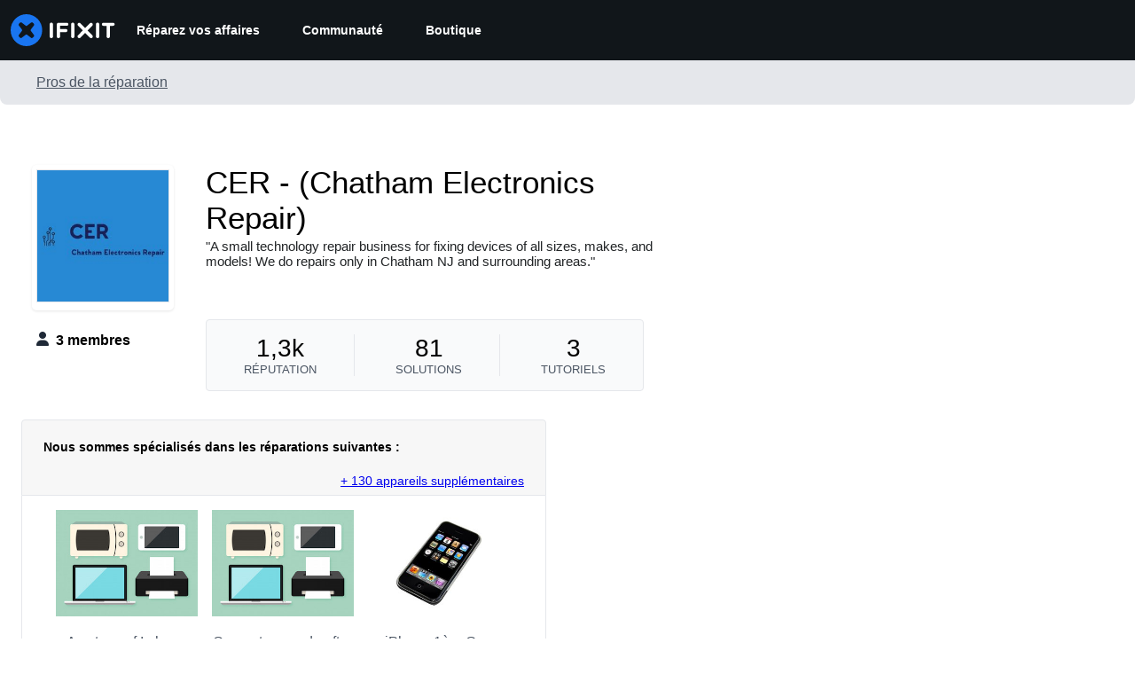

--- FILE ---
content_type: text/html; charset=utf-8
request_url: https://fr.ifixit.com/Business/About/29818/CER+-+%28Chatham+Electronics+Repair%29
body_size: 20909
content:
<!DOCTYPE html>
<!--[if IE 8 ]>   <html class="lt-ie10 lt-ie9 ie8" lang="fr" xmlns:fb="http://ogp.me/ns/fb#"><![endif]-->
<!--[if IE 9 ]>   <html class="lt-ie10 ie9" lang="fr" xmlns:fb="http://ogp.me/ns/fb#"><![endif]-->
<!--[if (gte IE 10)|!(IE)]><!--><html dir="ltr" lang="fr" xmlns:fb="http://ogp.me/ns/fb#"><!--<![endif]-->

   <head>
      
   <link rel="preconnect" href="https://assets.cdn.ifixit.com" crossorigin>
   <link rel="preconnect" href="https://guide-images.cdn.ifixit.com" crossorigin>
   <link rel="preconnect" href="https://cdn.shopify.com" crossorigin>

   <link rel="preload"
      href="https://assets.cdn.ifixit.com/Assets/translations/fr-translations.js?13567"
      as="script"
      fetchpriority="high"
         >
   <link rel="preload"
      href="https://assets.cdn.ifixit.com/Assets/scripts/runtime.js.05107abaa1ab93d9cd4f.js"
      as="script"
      fetchpriority="high"
         >

      
      <script>
   window.dataLayer = window.dataLayer || [];
   function gtag(){dataLayer.push(arguments);}
   gtag('set', 'isEmployee', false);
   (function() {
      function hasPiwikConsent() {
         try {
            var fromPiwik = null
            document.cookie.split(';').forEach(function(cookie) {
               var parts = cookie.split('=');
               if (parts[0].trim() === 'ppms_privacy_6bf6bc54-82ca-4321-8620-b12d5c9b57b6') {
                  var cookieObject = JSON.parse(decodeURIComponent(parts[1]));
                  if (cookieObject && cookieObject.consents) {
                     fromPiwik = Object.values(cookieObject.consents).every(function(consent) {
                        return consent.status == 1;
                     });
                  }
               }
            });
         } catch (e) {
            console.error("Error parsing piwik cookie", e);
            return null;
         }
         return fromPiwik;
      }
      var needsConsent = false;
      var hasConsent = hasPiwikConsent();
      var cookiesOk = hasConsent !== null ? hasConsent : !needsConsent;
      var consent = cookiesOk ? 'granted' : 'denied';
      console.log("GTAG Consent", consent);
      gtag('consent', 'default', {
         'ad_storage': consent,
         'ad_user_data': consent,
         'ad_personalization': consent,
         'analytics_storage': consent,
      });
      gtag('event', 'consent_default', { consentValue: consent });
   })()
</script>
<!-- Google Tag Manager -->
<script>(function(w,d,s,l,i){w[l]=w[l]||[];w[l].push({'gtm.start':
new Date().getTime(),event:'gtm.js'});var f=d.getElementsByTagName(s)[0],
j=d.createElement(s),dl=l!='dataLayer'?'&l='+l:'';j.async=true;j.src=
'https://www.googletagmanager.com/gtm.js?id='+i+dl;f.parentNode.insertBefore(j,f);
})(window,document,'script','dataLayer','GTM-59NVBFN');</script>
<!-- End Google Tag Manager -->      <!-- ActiveCampaign Tracking Code -->
<script>
   (function(e,t,o,n,p,r,i){e.visitorGlobalObjectAlias=n;e[e.visitorGlobalObjectAlias]=e[e.visitorGlobalObjectAlias]||function(){(e[e.visitorGlobalObjectAlias].q=e[e.visitorGlobalObjectAlias].q||[]).push(arguments)};e[e.visitorGlobalObjectAlias].l=(new Date).getTime();r=t.createElement("script");r.src=o;r.async=true;i=t.getElementsByTagName("script")[0];i.parentNode.insertBefore(r,i)})(window,document,"https://diffuser-cdn.app-us1.com/diffuser/diffuser.js","vgo");
   vgo('setAccount', 1000565048);

   vgo('setTrackByDefault', false);

   function hasPiwikConsent() {
      try {
         var fromPiwik = null;
         document.cookie.split(';').forEach(function(cookie) {
            var parts = cookie.split('=');
            if (parts[0].trim() === 'ppms_privacy_6bf6bc54-82ca-4321-8620-b12d5c9b57b6') {
            var cookieObject = JSON.parse(decodeURIComponent(parts[1]));
            if (cookieObject && cookieObject.consents) {
               fromPiwik = Object.values(cookieObject.consents).every(function(consent) {
                  return consent.status == 1;
               });
            }
            }
         });
         return fromPiwik;
      } catch (e) {
         console.error("Error parsing piwik cookie", e);
         return null;
      }
   }

   // Check if consent is needed based on region
   var needsConsent = false;
   var hasConsent = hasPiwikConsent();
   var cookiesOk = hasConsent !== null ? hasConsent : !needsConsent;

   if (cookiesOk) {
      vgo('process', 'allowTracking');
      vgo('setEmail', '');
   }

    vgo('process');
</script>
<!-- End ActiveCampaign Tracking Code -->
      <title>À propos de CER - (Chatham Electronics Repair) - iFixit</title>

      <meta http-equiv="Content-Type" content="text/html;charset=utf-8" />
      <meta name="viewport" content="width=device-width, initial-scale=1">
      <meta name="description" content="A small technology repair business for fixing devices of all sizes, makes, and models! We do repairs only in Chatham NJ and surrounding areas." />
      <meta name="title" content="À propos de CER - (Chatham Electronics Repair) - iFixit" />
      <meta name="keywords" content="CER - (Chatham Electronics Repair)" />

         <meta name="robots" content="noindex, follow, nosnippet, noarchive, noimageindex" />

      
            
            
            
            <meta name="verify-v1" content="jw37yaG9O4vmztqkH8xsZEeQtGHqzC3GZXfwk5xUCeM=" />

            
               <meta name="viewport" content="width=device-width, initial-scale=1.0, minimum-scale=1"/>
      
               <link rel="stylesheet" type="text/css" media="print" href="https://assets.cdn.ifixit.com/Assets/Admin/ifixit/Shared-print-4vKZnU54L24ZnG6tuvAwTw.css" />
      
      
            
            
            
      
               <script>
   var deferCss = {
      hidden: true,
      timeout: null,
      unhide: function() {
         if (deferCss.hidden) {
            var hider = document.getElementById('cssHide');
            hider && hider.parentElement.removeChild(hider);

            var criticalCss = document.getElementById('criticalCss');
            criticalCss && criticalCss.parentElement.removeChild(criticalCss);

            deferCss.hidden = false;
         }
      },
      applyAllCss: function() {
         if (!deferCss.hidden) {
            return;
         }
         clearTimeout(deferCss.timeout);
         var links = document.querySelectorAll('.cssReady, .cssPreload');
         var link;
         for (var i = 0; i < links.length; ++i) {
            link = links[i];
                        link.onload = null;
            link.rel = 'stylesheet';
         }
         deferCss.unhide();
      },
      cssLoaded: function(link, success) {
         link.className = success ? "cssReady" : "cssFailed";
         if (!success) {
            console.error(link.href + " failed to load");
         }
         var stillWaiting = document.querySelector('.cssPreload');
         if (!stillWaiting) {
            deferCss.applyCssWhenDomLoaded();
         }
      },
      applyCssWhenDomLoaded: function() {
         // Loading hasn't finished yet
         if (document.readyState === 'loading') {
            document.addEventListener('DOMContentLoaded', function() { deferCss.applyAllCss(); });
         } else {
            // `DOMContentLoaded` has already fired
            deferCss.applyAllCss();
         }
      },
      setTimeout: function(timeout) {
         deferCss.timeout = setTimeout(function() {
            console.warn("Deferred CSS took too long to load. Displaying anyway...");
            deferCss.applyCssWhenDomLoaded();
         }, timeout);
      }
   };
                  deferCss.setTimeout(7000);
         </script>
   <style id="cssHide">
      .hide-until-css-loaded {
         display: none !important;
      }
   </style>
<script>
   /*! loadCSS. [c]2017 Filament Group, Inc. MIT License */
/* This file is meant as a standalone workflow for
- testing support for link[rel=preload]
- enabling async CSS loading in browsers that do not support rel=preload
- applying rel preload css once loaded, whether supported or not.
*/
(function( w ){
	"use strict";
	// rel=preload support test
	if( !w.loadCSS ){
		w.loadCSS = function(){};
	}
	// define on the loadCSS obj
	var rp = loadCSS.relpreload = {};
	// rel=preload feature support test
	// runs once and returns a function for compat purposes
	rp.support = (function(){
		var ret;
		try {
			ret = w.document.createElement( "link" ).relList.supports( "preload" );
		} catch (e) {
			ret = false;
		}
		return function(){
			return ret;
		};
	})();

	// if preload isn't supported, get an asynchronous load by using a non-matching media attribute
	// then change that media back to its intended value on load
	rp.bindMediaToggle = function( link ){
		// remember existing media attr for ultimate state, or default to 'all'
		var finalMedia = link.media || "all";

		function enableStylesheet(){
			// unbind listeners
			if( link.addEventListener ){
				link.removeEventListener( "load", enableStylesheet );
				link.removeEventListener( "error", enableStylesheet );
			} else if( link.attachEvent ){
				link.detachEvent( "onload", enableStylesheet );
				link.detachEvent( "onerror", enableStylesheet );
			}
			link.setAttribute( "onload", null ); 
			link.media = finalMedia;
		}

		// bind load handlers to enable media
		if( link.addEventListener ){
			link.addEventListener( "load", enableStylesheet );
		} else if( link.attachEvent ){
			link.attachEvent( "onload", enableStylesheet );
		}

		// Set rel and non-applicable media type to start an async request
		// note: timeout allows this to happen async to let rendering continue in IE
		setTimeout(function(){
			link.rel = "stylesheet";
			link.media = "only x";
		});
		// also enable media after 7 seconds,
		// which will catch very old browsers (android 2.x, old firefox) that don't support onload on link
		setTimeout( function() {
			link.onload && link.onload();
			enableStylesheet();
		}, 7000 );
	};

	// loop through link elements in DOM
	rp.poly = function(){
		// double check this to prevent external calls from running
		if( rp.support() ){
			return;
		}
		var links = w.document.getElementsByTagName( "link" );
		for( var i = 0; i < links.length; i++ ){
			var link = links[ i ];
			// qualify links to those with rel=preload and as=style attrs
			if( link.rel === "preload" && link.getAttribute( "as" ) === "style" && !link.getAttribute( "data-loadcss" ) ){
				// prevent rerunning on link
				link.setAttribute( "data-loadcss", true );
				// bind listeners to toggle media back
				rp.bindMediaToggle( link );
			}
		}
	};

	// if unsupported, run the polyfill
	if( !rp.support() ){
		// run once at least
		rp.poly();

		// rerun poly on an interval until onload
		var run = w.setInterval( rp.poly, 500 );
		if( w.addEventListener ){
			w.addEventListener( "load", function(){
				rp.poly();
				w.clearInterval( run );
			} );
		} else if( w.attachEvent ){
			w.attachEvent( "onload", function(){
				rp.poly();
				w.clearInterval( run );
			} );
		}
	}


	// commonjs
	if( typeof exports !== "undefined" ){
		exports.loadCSS = loadCSS;
	}
	else {
		w.loadCSS = loadCSS;
	}
}( typeof global !== "undefined" ? global : this ) );
</script>

      
      
   <noscript>
      
   </noscript>
         <link type="text/css" href="https://assets.cdn.ifixit.com/Assets/Guide/ifixit/guide-all-NPIAn_MrfEuGy9PkRAtm4A.css"
               rel="preload" as="style" onload="deferCss.cssLoaded(this, true)"
         onerror="this.onerror = this.onload = null; deferCss.cssLoaded(this, false);"
         class="cssPreload"
         />
   <link type="text/css" href="https://assets.cdn.ifixit.com/Assets/Admin/ifixit/font-awesome-1EMSA-1xNu6QLgjlbNFTNQ.css"
               rel="preload" as="style" onload="deferCss.cssLoaded(this, true)"
         onerror="this.onerror = this.onload = null; deferCss.cssLoaded(this, false);"
         class="cssPreload"
         />
   <link type="text/css" href="https://assets.cdn.ifixit.com/Assets/Guide/ifixit/module-all-EBwgMqI05crfGYEoIBZm1g.css"
               rel="preload" as="style" onload="deferCss.cssLoaded(this, true)"
         onerror="this.onerror = this.onload = null; deferCss.cssLoaded(this, false);"
         class="cssPreload"
         />
   <link type="text/css" href="https://assets.cdn.ifixit.com/Assets/Guide/ifixit/core-MOKrpbqISKNncJN1jmwygQ.css"
               rel="preload" as="style" onload="deferCss.cssLoaded(this, true)"
         onerror="this.onerror = this.onload = null; deferCss.cssLoaded(this, false);"
         class="cssPreload"
         />
   <link type="text/css" href="https://assets.cdn.ifixit.com/Assets/Admin/ifixit/tailwind-cli-2eXBNsPxggB5-nbH9Bkj7A.css"
               rel="preload" as="style" onload="deferCss.cssLoaded(this, true)"
         onerror="this.onerror = this.onload = null; deferCss.cssLoaded(this, false);"
         class="cssPreload"
         />
   <link type="text/css" href="https://assets.cdn.ifixit.com/Assets/Admin/ifixit/header_footer_old-t1NG_wZjmIspihJgi6ZkWg.css"
               rel="preload" as="style" onload="deferCss.cssLoaded(this, true)"
         onerror="this.onerror = this.onload = null; deferCss.cssLoaded(this, false);"
         class="cssPreload"
         />
   <link type="text/css" href="https://assets.cdn.ifixit.com/Assets/Admin/ifixit/Shared-i18n_formatting-DU8KwhEfZiWffZmgLzYBgg.css"
               rel="preload" as="style" onload="deferCss.cssLoaded(this, true)"
         onerror="this.onerror = this.onload = null; deferCss.cssLoaded(this, false);"
         class="cssPreload"
         />
   <link type="text/css" href="https://assets.cdn.ifixit.com/Assets/Guide/ifixit/Wiki-common-KNkMJETOqoQbX-vNoQVMsg.css"
               rel="preload" as="style" onload="deferCss.cssLoaded(this, true)"
         onerror="this.onerror = this.onload = null; deferCss.cssLoaded(this, false);"
         class="cssPreload"
         />
   <link type="text/css" href="https://assets.cdn.ifixit.com/Assets/Guide/ifixit/Wiki-wiki-iSRcb6UBqrtZ437CUkj7uA.css"
               rel="preload" as="style" onload="deferCss.cssLoaded(this, true)"
         onerror="this.onerror = this.onload = null; deferCss.cssLoaded(this, false);"
         class="cssPreload"
         />
   <link type="text/css" href="https://assets.cdn.ifixit.com/Assets/Guide/ifixit/teams-guqZdCAZ0ItJS8PG8_SQgA.css"
               rel="preload" as="style" onload="deferCss.cssLoaded(this, true)"
         onerror="this.onerror = this.onload = null; deferCss.cssLoaded(this, false);"
         class="cssPreload"
         />

   <noscript>
         <link type="text/css" href="https://assets.cdn.ifixit.com/Assets/Guide/ifixit/guide-all-NPIAn_MrfEuGy9PkRAtm4A.css"
               rel="stylesheet"
         />
   <link type="text/css" href="https://assets.cdn.ifixit.com/Assets/Admin/ifixit/font-awesome-1EMSA-1xNu6QLgjlbNFTNQ.css"
               rel="stylesheet"
         />
   <link type="text/css" href="https://assets.cdn.ifixit.com/Assets/Guide/ifixit/module-all-EBwgMqI05crfGYEoIBZm1g.css"
               rel="stylesheet"
         />
   <link type="text/css" href="https://assets.cdn.ifixit.com/Assets/Guide/ifixit/core-MOKrpbqISKNncJN1jmwygQ.css"
               rel="stylesheet"
         />
   <link type="text/css" href="https://assets.cdn.ifixit.com/Assets/Admin/ifixit/tailwind-cli-2eXBNsPxggB5-nbH9Bkj7A.css"
               rel="stylesheet"
         />
   <link type="text/css" href="https://assets.cdn.ifixit.com/Assets/Admin/ifixit/header_footer_old-t1NG_wZjmIspihJgi6ZkWg.css"
               rel="stylesheet"
         />
   <link type="text/css" href="https://assets.cdn.ifixit.com/Assets/Admin/ifixit/Shared-i18n_formatting-DU8KwhEfZiWffZmgLzYBgg.css"
               rel="stylesheet"
         />
   <link type="text/css" href="https://assets.cdn.ifixit.com/Assets/Guide/ifixit/Wiki-common-KNkMJETOqoQbX-vNoQVMsg.css"
               rel="stylesheet"
         />
   <link type="text/css" href="https://assets.cdn.ifixit.com/Assets/Guide/ifixit/Wiki-wiki-iSRcb6UBqrtZ437CUkj7uA.css"
               rel="stylesheet"
         />
   <link type="text/css" href="https://assets.cdn.ifixit.com/Assets/Guide/ifixit/teams-guqZdCAZ0ItJS8PG8_SQgA.css"
               rel="stylesheet"
         />

   </noscript>

      <script>
   </script>


      

            
               
   
   <!-- Google tag (gtag.js) -->
   <script async src="https://www.googletagmanager.com/gtag/js?id=G-5ZXNWJ73GK"></script>
   <script>
      window.dataLayer = window.dataLayer || [];
      function gtag(){dataLayer.push(arguments);}
      gtag('js', new Date());

            const ga4Params = {};
      const userProperties = {"preferred_store":"ifixit-us","preferred_store_locale":"en-us","preferred_language":"FR","on_mobile_app":"false","customer_type":"regular"};
               gtag('config', 'G-5ZXNWJ73GK', ga4Params);
            gtag('set', 'user_properties', userProperties);
   </script>
   <!-- End Google tag (gtag.js) -->
         
      <script type="text/javascript">
         window.fbq=window.fbq||function(){};
      </script>                     <link rel="apple-touch-icon" sizes="57x57" href="https://assets.cdn.ifixit.com/static/icons/ifixit/apple-touch-icon-57x57.png">
<link rel="apple-touch-icon" sizes="60x60" href="https://assets.cdn.ifixit.com/static/icons/ifixit/apple-touch-icon-60x60.png">
<link rel="apple-touch-icon" sizes="72x72" href="https://assets.cdn.ifixit.com/static/icons/ifixit/apple-touch-icon-72x72.png">
<link rel="apple-touch-icon" sizes="76x76" href="https://assets.cdn.ifixit.com/static/icons/ifixit/apple-touch-icon-76x76.png">
<link rel="apple-touch-icon" sizes="114x114" href="https://assets.cdn.ifixit.com/static/icons/ifixit/apple-touch-icon-114x114.png">
<link rel="apple-touch-icon" sizes="120x120" href="https://assets.cdn.ifixit.com/static/icons/ifixit/apple-touch-icon-120x120.png">
<link rel="apple-touch-icon" sizes="144x144" href="https://assets.cdn.ifixit.com/static/icons/ifixit/apple-touch-icon-144x144.png">
<link rel="apple-touch-icon" sizes="152x152" href="https://assets.cdn.ifixit.com/static/icons/ifixit/apple-touch-icon-152x152.png">
<link rel="apple-touch-icon" sizes="180x180" href="https://assets.cdn.ifixit.com/static/icons/ifixit/apple-touch-icon-180x180.png">
<link rel="icon" type="image/png" href="https://assets.cdn.ifixit.com/static/icons/ifixit/favicon-32x32.png" sizes="32x32">
<link rel="icon" type="image/png" href="https://assets.cdn.ifixit.com/static/icons/ifixit/android-chrome-192x192.png" sizes="192x192">
<link rel="icon" type="image/png" href="https://assets.cdn.ifixit.com/static/icons/ifixit/favicon-96x96.png" sizes="96x96">
<link rel="icon" type="image/png" href="https://assets.cdn.ifixit.com/static/icons/ifixit/favicon-16x16.png" sizes="16x16">
<link rel="manifest" href="https://assets.cdn.ifixit.com/static/icons/ifixit/manifest.json">
<link rel="mask-icon" href="https://assets.cdn.ifixit.com/static/icons/ifixit/safari-pinned-tab.svg" color="#5bbad5">
<meta name="apple-mobile-web-app-title" content="ifixit">
<meta name="application-name" content="ifixit">
<meta name="msapplication-TileColor" content="#ffffff">
<meta name="msapplication-TileImage" content="https://assets.cdn.ifixit.com/static/icons/ifixit/mstile-144x144.png">
<meta name="theme-color" content="#ffffff">
   
      <script defer type="text/javascript" src="https://assets.cdn.ifixit.com/Assets/scripts/runtime.js.05107abaa1ab93d9cd4f.js"></script>
<script nomodule src="/v3/polyfill.min.js?flags=gated&amp;features=Array.prototype.flat,Array.prototype.flatMap,default,es2022,fetch,IntersectionObserver,Intl.RelativeTimeFormat,Intl.RelativeTimeFormat.~locale.en,NodeList.prototype.forEach,Number.isInteger,Object.entries,Object.fromEntries,Promise.prototype.finally,queueMicrotask,ResizeObserver,String.prototype.matchAll,WeakMap,WeakSet"></script>

   <script defer type="text/javascript" src="https://assets.cdn.ifixit.com/Assets/translations/fr-translations.js?13567"></script>


   <script defer type="text/javascript" src="https://assets.cdn.ifixit.com/Assets/scripts/7038.7fd5435d1320bd8875f0.js"></script>
   <script defer type="text/javascript" src="https://assets.cdn.ifixit.com/Assets/scripts/3614.9b2544bf0e4afef68ce4.js"></script>
   <script defer type="text/javascript" src="https://assets.cdn.ifixit.com/Assets/scripts/7525.5328ddcb6e0c2eef93d9.js"></script>
   <script defer type="text/javascript" src="https://assets.cdn.ifixit.com/Assets/scripts/6387.49d0517c744de31d0d2b.js"></script>
   <script defer type="text/javascript" src="https://assets.cdn.ifixit.com/Assets/scripts/9459.bbc49e706ad3095bfea9.js"></script>
   <script defer type="text/javascript" src="https://assets.cdn.ifixit.com/Assets/scripts/9089.34015a3d61a66ba4565c.js"></script>
   <script defer type="text/javascript" src="https://assets.cdn.ifixit.com/Assets/scripts/5435.338f60a7c11453c33973.js"></script>
   <script defer type="text/javascript" src="https://assets.cdn.ifixit.com/Assets/scripts/6242.b336132ed11bb916cb89.js"></script>
   <script defer type="text/javascript" src="https://assets.cdn.ifixit.com/Assets/scripts/9265.486c0a86b5d5966692d0.js"></script>
   <script defer type="text/javascript" src="https://assets.cdn.ifixit.com/Assets/scripts/7319.69ef892a1776dc129a87.js"></script>
   <script defer type="text/javascript" src="https://assets.cdn.ifixit.com/Assets/scripts/8668.fc114b9dc096831925c8.js"></script>
   <script defer type="text/javascript" src="https://assets.cdn.ifixit.com/Assets/scripts/5055.0ca0dfaa17d8e686609b.js"></script>
   <script defer type="text/javascript" src="https://assets.cdn.ifixit.com/Assets/scripts/319.1b6f455f32f6080d8dc5.js"></script>
   <script defer type="text/javascript" src="https://assets.cdn.ifixit.com/Assets/scripts/5733.a45d5a5f3cd02045f659.js"></script>
   <script defer type="text/javascript" src="https://assets.cdn.ifixit.com/Assets/scripts/5036.72018deabc351fb2915b.js"></script>
   <script defer type="text/javascript" src="https://assets.cdn.ifixit.com/Assets/scripts/6332.adf88b1a3fb4f2cfcce9.js"></script>
   <script defer type="text/javascript" src="https://assets.cdn.ifixit.com/Assets/scripts/8892.7473b8e3f9efb268dfee.js"></script>
   <script defer type="text/javascript" src="https://assets.cdn.ifixit.com/Assets/scripts/3118.ff10ced8cb8e447f29d5.js"></script>
   <script defer type="text/javascript" src="https://assets.cdn.ifixit.com/Assets/scripts/4686.46a1891985f4ded1a078.js"></script>
   <script defer type="text/javascript" src="https://assets.cdn.ifixit.com/Assets/scripts/7287.1c51148a84be49ae0ca3.js"></script>
   <script defer type="text/javascript" src="https://assets.cdn.ifixit.com/Assets/scripts/3752.034ee9d39889a71db9d6.js"></script>
   <script defer type="text/javascript" src="https://assets.cdn.ifixit.com/Assets/scripts/6600.2cea52a278363d612e98.js"></script>
   <script defer type="text/javascript" src="https://assets.cdn.ifixit.com/Assets/scripts/7082.8f2a6e2ee3812385685a.js"></script>
   <script defer type="text/javascript" src="https://assets.cdn.ifixit.com/Assets/scripts/9826.e34469c3b478cdfa59ae.js"></script>
   <script defer type="text/javascript" src="https://assets.cdn.ifixit.com/Assets/scripts/5793.ded82e862ffacd91a6da.js"></script>
   <script defer type="text/javascript" src="https://assets.cdn.ifixit.com/Assets/scripts/9690.17c9f215407a1ffe4a68.js"></script>
   <script defer type="text/javascript" src="https://assets.cdn.ifixit.com/Assets/scripts/5543.ea1b722d32525452a8c3.js"></script>
   <script defer type="text/javascript" src="https://assets.cdn.ifixit.com/Assets/scripts/9134.c9e1952a2a137a1e983c.js"></script>
   <script defer type="text/javascript" src="https://assets.cdn.ifixit.com/Assets/scripts/3776.5f5169b21a8ebe380819.js"></script>
   <script defer type="text/javascript" src="https://assets.cdn.ifixit.com/Assets/scripts/2141.99303f0570e78a691a40.js"></script>
   <script defer type="text/javascript" src="https://assets.cdn.ifixit.com/Assets/scripts/619.af0fd1349c7e6a9a6f94.js"></script>
   <script defer type="text/javascript" src="https://assets.cdn.ifixit.com/Assets/scripts/1093.fb28e0f9681039d1ab24.js"></script>
   <script defer type="text/javascript" src="https://assets.cdn.ifixit.com/Assets/scripts/4401.e2f0fa443f3171a293b3.js"></script>
   <script defer type="text/javascript" src="https://assets.cdn.ifixit.com/Assets/scripts/9210.ecaa597bae2f72236f92.js"></script>
   <script defer type="text/javascript" src="https://assets.cdn.ifixit.com/Assets/scripts/1533.0c0f10307513cf66b2e2.js"></script>
   <script defer type="text/javascript" src="https://assets.cdn.ifixit.com/Assets/scripts/363.23ce2b6b71ec445af21a.js"></script>
   <script defer type="text/javascript" src="https://assets.cdn.ifixit.com/Assets/scripts/1325.aade5d9c5029a2c6ce27.js"></script>
   <script defer type="text/javascript" src="https://assets.cdn.ifixit.com/Assets/scripts/663.5771de761b5f9430a00f.js"></script>
   <script defer type="text/javascript" src="https://assets.cdn.ifixit.com/Assets/scripts/7352.8ec5b78280a82cb28c7a.js"></script>
   <script defer type="text/javascript" src="https://assets.cdn.ifixit.com/Assets/scripts/guidepage.js.552519e52472fcb9adf5.js"></script>
   <script defer type="text/javascript" src="https://assets.cdn.ifixit.com/Assets/scripts/consent-banner.js.d1084e044f7c090390c8.js"></script>
   <script defer type="text/javascript" src="https://assets.cdn.ifixit.com/Assets/scripts/error-capture.js.02029fd632837138edbe.js"></script>
   <script defer type="text/javascript" src="https://assets.cdn.ifixit.com/Assets/scripts/wikipages-wiki-view.js.e32c5751cb2095ea2956.js"></script>


      
            <style id="criticalCss">
               </style>
   </head>

   <body  class="fr responsive fullWidth"                  data-reactroot>

      <!-- https://accessibility.oit.ncsu.edu/it-accessibility-at-nc-state/developers/accessibility-handbook/mouse-and-keyboard-events/skip-to-main-content/ -->

<style>
    .skip-to-content {
    left: -999px;
    position: absolute;
    top: auto;
    width: 1px;
    height: 1px;
    overflow: hidden;
    z-index: -999;

    .skip-to-content:focus,
    .skip-to-content:active {
        color: white;
        background-color: black;
        left: 0;
        top: 0;
        width: auto;
        height: auto;
        overflow: auto;
        padding: 5px;
        margin: 5px;
        text-align: center;
        font-size: 36px;
        z-index: 999;
    }
    }
</style>

<a href="#content" class="skip-to-content hide-until-css-loaded">
    Aller au contenu principal</a>

                           <div id="notifications" style="display:none;">
   <div class="close"><i class="fa fa-times " ></i></div>
   </div>
               
      <!-- Google Tag Manager (noscript) -->
<noscript><iframe src="https://www.googletagmanager.com/ns.html?id=GTM-59NVBFN"
height="0" width="0" style="display:none;visibility:hidden"></iframe></noscript>
<!-- End Google Tag Manager (noscript) -->               <!-- Piwik Pro Script -->
<script type="text/javascript">
window.piwikSiteId = '6bf6bc54-82ca-4321-8620-b12d5c9b57b6';
(function(window, document, dataLayerName, id) {
window[dataLayerName]=window[dataLayerName]||[],window[dataLayerName].push({start:(new Date).getTime(),event:"stg.start"});var scripts=document.getElementsByTagName('script')[0],tags=document.createElement('script');
function stgCreateCookie(a,b,c){var d="";if(c){var e=new Date;e.setTime(e.getTime()+24*c*60*60*1e3),d="; expires="+e.toUTCString();f="; SameSite=Strict"}document.cookie=a+"="+b+d+f+"; path=/"}
var isStgDebug=(window.location.href.match("stg_debug")||document.cookie.match("stg_debug"))&&!window.location.href.match("stg_disable_debug");stgCreateCookie("stg_debug",isStgDebug?1:"",isStgDebug?14:-1);
var qP=[];dataLayerName!=="dataLayer"&&qP.push("data_layer_name="+dataLayerName),isStgDebug&&qP.push("stg_debug");var qPString=qP.length>0?("?"+qP.join("&")):"";
tags.async=!0,tags.src='https://ifixit.containers.piwik.pro/'+id+".js"+qPString,scripts.parentNode.insertBefore(tags,scripts);
!function(a,n,i){a[n]=a[n]||{};for(var c=0;c<i.length;c++)!function(i){a[n][i]=a[n][i]||{},a[n][i].api=a[n][i].api||function(){var a=[].slice.call(arguments,0);"string"==typeof a[0]&&window[dataLayerName].push({event:n+"."+i+":"+a[0],parameters:[].slice.call(arguments,1)})}}(i[c])}(window,"ppms",["tm","cm"]);
})(window, document, 'pproDataLayer', '6bf6bc54-82ca-4321-8620-b12d5c9b57b6');
var _paq = window._paq = window._paq || [];
_paq.push(['setCustomDimensionValue', 1, 'ifixit-us']);
_paq.push(['setCustomDimensionValue', 2, 'FR']);
_paq.push(['setCustomDimensionValue', 22, 'en-us']);
if('' !== '') {
   const privilege = ''.replace('&amp;', '&');
   _paq.push(['setCustomDimensionValue', 3, privilege]);
}
</script>
<!-- End Piwik Pro Script -->            <link rel='preconnect dns-prefetch' href='https://api.config-security.com/' crossorigin />
<link rel='preconnect dns-prefetch' href='https://conf.config-security.com/' crossorigin />
<script>
/* >> TriplePixel :: start*/
window.TriplePixelData={TripleName:"ifixit-us.myshopify.com",ver:"2.17",plat:"SHOPIFY",isHeadless:true},function(W,H,A,L,E,_,B,N){function O(U,T,P,H,R){void 0===R&&(R=!1),H=new XMLHttpRequest,P?(H.open("POST",U,!0),H.setRequestHeader("Content-Type","text/plain")):H.open("GET",U,!0),H.send(JSON.stringify(P||{})),H.onreadystatechange=function(){4===H.readyState&&200===H.status?(R=H.responseText,U.includes("/first")?eval(R):P||(N[B]=R)):(299<H.status||H.status<200)&&T&&!R&&(R=!0,O(U,T-1,P))}}if(N=window,!N[H+"sn"]){N[H+"sn"]=1,L=function(){return Date.now().toString(36)+"_"+Math.random().toString(36)};try{A.setItem(H,1+(0|A.getItem(H)||0)),(E=JSON.parse(A.getItem(H+"U")||"[]")).push({u:location.href,r:document.referrer,t:Date.now(),id:L()}),A.setItem(H+"U",JSON.stringify(E))}catch(e){}var i,m,p;A.getItem('"!nC`')||(_=A,A=N,A[H]||(E=A[H]=function(t,e,a){return void 0===a&&(a=[]),"State"==t?E.s:(W=L(),(E._q=E._q||[]).push([W,t,e].concat(a)),W)},E.s="Installed",E._q=[],E.ch=W,B="configSecurityConfModel",N[B]=1,O("https://conf.config-security.com/model",5),i=L(),m=A[atob("c2NyZWVu")],_.setItem("di_pmt_wt",i),p={id:i,action:"profile",avatar:_.getItem("auth-security_rand_salt_"),time:m[atob("d2lkdGg=")]+":"+m[atob("aGVpZ2h0")],host:A.TriplePixelData.TripleName,plat:A.TriplePixelData.plat,url:window.location.href.slice(0,500),ref:document.referrer,ver:A.TriplePixelData.ver},O("https://api.config-security.com/event",5,p),O("https://api.config-security.com/first?host=ifixit-us.myshopify.com&plat=SHOPIFY",5)))}}("","TriplePixel",localStorage);
/* << TriplePixel :: end*/
</script>
      
      <div id="background">
      <div class="react-component component-PopupModal"
      data-reactroot
   data-name="PopupModal"
   data-props="[]">
      </div>
      <div class="react-component component-Header"
      data-reactroot
   data-name="Header"
   data-props="{&quot;isOnCart&quot;:false,&quot;links&quot;:[{&quot;title&quot;:&quot;R\u00e9parez vos affaires&quot;,&quot;url&quot;:&quot;\/Tutoriel&quot;,&quot;sublinks&quot;:[{&quot;title&quot;:&quot;Tutoriels de r\u00e9paration&quot;,&quot;description&quot;:&quot;Apprenez \u00e0 r\u00e9parer tout (ou presque) avec nos tutoriels \u00e9tape par \u00e9tape.&quot;,&quot;url&quot;:&quot;\/Tutoriel&quot;},{&quot;title&quot;:&quot;Forum de r\u00e9ponses&quot;,&quot;description&quot;:&quot;Partagez vos solutions ou faites-vous aider par un ami.&quot;,&quot;url&quot;:&quot;\/R%C3%A9ponses&quot;},{&quot;title&quot;:&quot;Vues \u00e9clat\u00e9es&quot;,&quot;description&quot;:&quot;Jetez un coup d&#039;\u0153il \u00e0 l&#039;int\u00e9rieur des derniers gadgets.&quot;,&quot;url&quot;:&quot;\/Vue+%C3%89clat%C3%A9e&quot;},{&quot;title&quot;:&quot;FixBot&quot;,&quot;description&quot;:&quot;L&#039;aimable assistant de r\u00e9paration IA.&quot;,&quot;url&quot;:&quot;https:\/\/www.ifixit.com\/go\/fixbot&quot;}]},{&quot;title&quot;:&quot;Communaut\u00e9&quot;,&quot;url&quot;:&quot;\/Community&quot;,&quot;sublinks&quot;:[{&quot;title&quot;:&quot;Rejoignez-nous\u00a0!&quot;,&quot;description&quot;:&quot;Aidez \u00e0 apprendre aux gens \u00e0 refaire fonctionner leurs affaires.&quot;,&quot;url&quot;:&quot;\/Community&quot;},{&quot;title&quot;:&quot;Droit \u00e0 la r\u00e9paration&quot;,&quot;description&quot;:&quot;Renseignez-vous sur le Droit \u00e0 la r\u00e9paration et comment le promouvoir.&quot;,&quot;url&quot;:&quot;\/Right-to-Repair&quot;},{&quot;title&quot;:&quot;R\u00e9parabilit\u00e9&quot;,&quot;description&quot;:&quot;D\u00e9couvrez pourquoi la r\u00e9parabilit\u00e9 des produits est d\u00e9cisive.&quot;,&quot;url&quot;:&quot;\/repairability&quot;},{&quot;title&quot;:&quot;Appli&quot;,&quot;description&quot;:&quot;Votre aide de poche pour les r\u00e9parations.&quot;,&quot;url&quot;:&quot;https:\/\/www.ifixit.com\/go\/app&quot;}]},{&quot;title&quot;:&quot;Boutique&quot;,&quot;url&quot;:&quot;https:\/\/www.ifixit.com\/Store&quot;,&quot;hasStoreDropdown&quot;:true,&quot;sublinks&quot;:[{&quot;title&quot;:&quot;En vedette&quot;,&quot;description&quot;:&quot;Pi\u00e8ces et outils de qualit\u00e9, couverts par notre garantie \u00e0 vie.&quot;,&quot;url&quot;:&quot;https:\/\/www.ifixit.com\/Store&quot;},{&quot;title&quot;:&quot;Outils&quot;,&quot;description&quot;:&quot;Faites votre choix dans notre large s\u00e9lection d&#039;outils de pr\u00e9cision.&quot;,&quot;url&quot;:&quot;https:\/\/www.ifixit.com\/Tools&quot;},{&quot;title&quot;:&quot;Pi\u00e8ces&quot;,&quot;description&quot;:&quot;Achetez nos pi\u00e8ces couvertes par notre garantie qualit\u00e9.&quot;,&quot;url&quot;:&quot;https:\/\/www.ifixit.com\/Parts&quot;},{&quot;title&quot;:&quot;Batteries iPhone&quot;,&quot;description&quot;:&quot;Nos batteries iPhones et nos kits tout-en-un, pr\u00eats \u00e0 l&#039;emploi pour croquer la pomme.&quot;,&quot;url&quot;:&quot;https:\/\/www.ifixit.com\/Parts\/iPhone\/Batteries&quot;}]}],&quot;stores&quot;:[{&quot;name&quot;:&quot;United States&quot;,&quot;storeCode&quot;:&quot;us&quot;,&quot;localeCode&quot;:&quot;en-us&quot;,&quot;currency&quot;:&quot;USD&quot;,&quot;isDisplayStore&quot;:true},{&quot;name&quot;:&quot;Canada&quot;,&quot;storeCode&quot;:&quot;ca&quot;,&quot;localeCode&quot;:&quot;en-ca&quot;,&quot;currency&quot;:&quot;CAD&quot;,&quot;isDisplayStore&quot;:false},{&quot;name&quot;:&quot;Australia&quot;,&quot;storeCode&quot;:&quot;au&quot;,&quot;localeCode&quot;:&quot;en-au&quot;,&quot;currency&quot;:&quot;AUD&quot;,&quot;isDisplayStore&quot;:false},{&quot;name&quot;:&quot;United Kingdom&quot;,&quot;storeCode&quot;:&quot;uk&quot;,&quot;localeCode&quot;:&quot;en-gb&quot;,&quot;currency&quot;:&quot;GBP&quot;,&quot;isDisplayStore&quot;:false},{&quot;name&quot;:&quot;Europe&quot;,&quot;storeCode&quot;:&quot;eu&quot;,&quot;localeCode&quot;:&quot;en-eu&quot;,&quot;currency&quot;:&quot;EUR&quot;,&quot;isDisplayStore&quot;:false},{&quot;name&quot;:&quot;France&quot;,&quot;storeCode&quot;:&quot;fr&quot;,&quot;localeCode&quot;:&quot;fr-fr&quot;,&quot;currency&quot;:&quot;EUR&quot;,&quot;isDisplayStore&quot;:false},{&quot;name&quot;:&quot;Deutschland&quot;,&quot;storeCode&quot;:&quot;de&quot;,&quot;localeCode&quot;:&quot;de-de&quot;,&quot;currency&quot;:&quot;EUR&quot;,&quot;isDisplayStore&quot;:false},{&quot;name&quot;:&quot;Italia&quot;,&quot;storeCode&quot;:&quot;eu&quot;,&quot;localeCode&quot;:&quot;it-it&quot;,&quot;currency&quot;:&quot;EUR&quot;,&quot;isDisplayStore&quot;:false}],&quot;dropdowns&quot;:{&quot;languageDropdown&quot;:{&quot;languages&quot;:[{&quot;name&quot;:&quot;German&quot;,&quot;autoglottonym&quot;:&quot;Deutsch&quot;,&quot;currency&quot;:&quot;DEM&quot;,&quot;locale&quot;:&quot;de_DE&quot;,&quot;png16&quot;:&quot;https:\/\/upload.wikimedia.org\/wikipedia\/commons\/thumb\/b\/ba\/Flag_of_Germany.svg\/16px-Flag_of_Germany.svg.png&quot;,&quot;png32&quot;:&quot;https:\/\/upload.wikimedia.org\/wikipedia\/commons\/thumb\/b\/ba\/Flag_of_Germany.svg\/32px-Flag_of_Germany.svg.png&quot;,&quot;isoCode&quot;:&quot;DE&quot;,&quot;isSelected&quot;:false},{&quot;name&quot;:&quot;English&quot;,&quot;autoglottonym&quot;:&quot;English&quot;,&quot;currency&quot;:&quot;USD&quot;,&quot;locale&quot;:&quot;en_US&quot;,&quot;png16&quot;:&quot;https:\/\/upload.wikimedia.org\/wikipedia\/commons\/thumb\/a\/a4\/Flag_of_the_United_States.svg\/16px-Flag_of_the_United_States.svg.png&quot;,&quot;png32&quot;:&quot;https:\/\/upload.wikimedia.org\/wikipedia\/commons\/thumb\/a\/a4\/Flag_of_the_United_States.svg\/32px-Flag_of_the_United_States.svg.png&quot;,&quot;isoCode&quot;:&quot;EN&quot;,&quot;isSelected&quot;:false},{&quot;name&quot;:&quot;Spanish&quot;,&quot;autoglottonym&quot;:&quot;Espa\u00f1ol&quot;,&quot;currency&quot;:&quot;MXN&quot;,&quot;locale&quot;:&quot;es_MX&quot;,&quot;png16&quot;:&quot;https:\/\/upload.wikimedia.org\/wikipedia\/commons\/thumb\/f\/fc\/Flag_of_Mexico.svg\/16px-Flag_of_Mexico.svg.png&quot;,&quot;png32&quot;:&quot;https:\/\/upload.wikimedia.org\/wikipedia\/commons\/thumb\/f\/fc\/Flag_of_Mexico.svg\/32px-Flag_of_Mexico.svg.png&quot;,&quot;isoCode&quot;:&quot;ES&quot;,&quot;isSelected&quot;:false},{&quot;name&quot;:&quot;French&quot;,&quot;autoglottonym&quot;:&quot;Fran\u00e7ais&quot;,&quot;currency&quot;:&quot;EUR&quot;,&quot;locale&quot;:&quot;fr_FR&quot;,&quot;png16&quot;:&quot;https:\/\/upload.wikimedia.org\/wikipedia\/commons\/thumb\/c\/c3\/Flag_of_France.svg\/16px-Flag_of_France.svg.png&quot;,&quot;png32&quot;:&quot;https:\/\/upload.wikimedia.org\/wikipedia\/commons\/thumb\/c\/c3\/Flag_of_France.svg\/32px-Flag_of_France.svg.png&quot;,&quot;isSelected&quot;:true,&quot;isoCode&quot;:&quot;FR&quot;},{&quot;name&quot;:&quot;Italian&quot;,&quot;autoglottonym&quot;:&quot;Italiano&quot;,&quot;currency&quot;:&quot;EUR&quot;,&quot;locale&quot;:&quot;it_IT&quot;,&quot;png16&quot;:&quot;https:\/\/upload.wikimedia.org\/wikipedia\/commons\/thumb\/0\/03\/Flag_of_Italy.svg\/16px-Flag_of_Italy.svg.png&quot;,&quot;png32&quot;:&quot;https:\/\/upload.wikimedia.org\/wikipedia\/commons\/thumb\/0\/03\/Flag_of_Italy.svg\/32px-Flag_of_Italy.svg.png&quot;,&quot;isoCode&quot;:&quot;IT&quot;,&quot;isSelected&quot;:false},{&quot;name&quot;:&quot;Dutch&quot;,&quot;autoglottonym&quot;:&quot;Nederlands&quot;,&quot;currency&quot;:&quot;EUR&quot;,&quot;locale&quot;:&quot;nl_NL&quot;,&quot;png16&quot;:&quot;https:\/\/upload.wikimedia.org\/wikipedia\/commons\/thumb\/2\/20\/Flag_of_the_Netherlands.svg\/16px-Flag_of_the_Netherlands.svg.png&quot;,&quot;png32&quot;:&quot;https:\/\/upload.wikimedia.org\/wikipedia\/commons\/thumb\/2\/20\/Flag_of_the_Netherlands.svg\/32px-Flag_of_the_Netherlands.svg.png&quot;,&quot;isoCode&quot;:&quot;NL&quot;,&quot;isSelected&quot;:false},{&quot;name&quot;:&quot;Portuguese&quot;,&quot;autoglottonym&quot;:&quot;Portugu\u00eas&quot;,&quot;currency&quot;:&quot;PP&quot;,&quot;locale&quot;:&quot;pt_BR&quot;,&quot;png16&quot;:&quot;https:\/\/upload.wikimedia.org\/wikipedia\/commons\/thumb\/0\/05\/Flag_of_Brazil.svg\/16px-Flag_of_Brazil.svg.png&quot;,&quot;png32&quot;:&quot;https:\/\/upload.wikimedia.org\/wikipedia\/commons\/thumb\/0\/05\/Flag_of_Brazil.svg\/32px-Flag_of_Brazil.svg.png&quot;,&quot;isoCode&quot;:&quot;PT&quot;,&quot;isSelected&quot;:false},{&quot;name&quot;:&quot;Russian&quot;,&quot;autoglottonym&quot;:&quot;P\u0443\u0441\u0441\u043a\u0438\u0439&quot;,&quot;currency&quot;:&quot;RUR&quot;,&quot;locale&quot;:&quot;ru_RU&quot;,&quot;png16&quot;:&quot;https:\/\/upload.wikimedia.org\/wikipedia\/commons\/thumb\/f\/f3\/Flag_of_Russia.svg\/16px-Flag_of_Russia.svg.png&quot;,&quot;png32&quot;:&quot;https:\/\/upload.wikimedia.org\/wikipedia\/commons\/thumb\/f\/f3\/Flag_of_Russia.svg\/32px-Flag_of_Russia.svg.png&quot;,&quot;isoCode&quot;:&quot;RU&quot;,&quot;isSelected&quot;:false},{&quot;name&quot;:&quot;Turkish&quot;,&quot;autoglottonym&quot;:&quot;T\u00fcrk\u00e7e&quot;,&quot;currency&quot;:&quot;TRY&quot;,&quot;locale&quot;:&quot;tr_TR&quot;,&quot;png16&quot;:&quot;https:\/\/upload.wikimedia.org\/wikipedia\/commons\/thumb\/b\/b4\/Flag_of_Turkey.svg\/16px-Flag_of_Turkey.svg.png&quot;,&quot;png32&quot;:&quot;https:\/\/upload.wikimedia.org\/wikipedia\/commons\/thumb\/b\/b4\/Flag_of_Turkey.svg\/32px-Flag_of_Turkey.svg.png&quot;,&quot;isoCode&quot;:&quot;TR&quot;,&quot;isSelected&quot;:false},{&quot;name&quot;:&quot;Chinese&quot;,&quot;autoglottonym&quot;:&quot;\u4e2d\u6587&quot;,&quot;currency&quot;:&quot;HKD&quot;,&quot;locale&quot;:&quot;zh_CN&quot;,&quot;png16&quot;:&quot;https:\/\/upload.wikimedia.org\/wikipedia\/commons\/thumb\/f\/fa\/Flag_of_the_People%27s_Republic_of_China.svg\/16px-Flag_of_the_People%27s_Republic_of_China.svg.png&quot;,&quot;png32&quot;:&quot;https:\/\/upload.wikimedia.org\/wikipedia\/commons\/thumb\/f\/fa\/Flag_of_the_People%27s_Republic_of_China.svg\/32px-Flag_of_the_People%27s_Republic_of_China.svg.png&quot;,&quot;isoCode&quot;:&quot;ZH&quot;,&quot;isSelected&quot;:false},{&quot;name&quot;:&quot;Japanese&quot;,&quot;autoglottonym&quot;:&quot;\u65e5\u672c\u8a9e&quot;,&quot;currency&quot;:&quot;JPY&quot;,&quot;locale&quot;:&quot;ja_JP&quot;,&quot;png16&quot;:&quot;https:\/\/upload.wikimedia.org\/wikipedia\/commons\/thumb\/9\/9e\/Flag_of_Japan.svg\/16px-Flag_of_Japan.svg.png&quot;,&quot;png32&quot;:&quot;https:\/\/upload.wikimedia.org\/wikipedia\/commons\/thumb\/9\/9e\/Flag_of_Japan.svg\/32px-Flag_of_Japan.svg.png&quot;,&quot;isoCode&quot;:&quot;JP&quot;,&quot;isSelected&quot;:false},{&quot;name&quot;:&quot;Korean&quot;,&quot;autoglottonym&quot;:&quot;\ud55c\uad6d\uc5b4&quot;,&quot;currency&quot;:&quot;KRW&quot;,&quot;locale&quot;:&quot;ko_KR&quot;,&quot;png16&quot;:&quot;https:\/\/upload.wikimedia.org\/wikipedia\/commons\/thumb\/0\/09\/Flag_of_South_Korea.svg\/16px-Flag_of_South_Korea.svg.png&quot;,&quot;png32&quot;:&quot;https:\/\/upload.wikimedia.org\/wikipedia\/commons\/thumb\/0\/09\/Flag_of_South_Korea.svg\/32px-Flag_of_South_Korea.svg.png&quot;,&quot;isoCode&quot;:&quot;KO&quot;,&quot;isSelected&quot;:false}],&quot;translationPreferencesUrl&quot;:&quot;\/api\/2.0\/user\/setLanguagePreferences&quot;},&quot;userInfo&quot;:null,&quot;shopifyStore&quot;:{&quot;country&quot;:&quot;US&quot;,&quot;currencyCode&quot;:&quot;USD&quot;,&quot;language&quot;:&quot;EN&quot;,&quot;storeCode&quot;:&quot;us&quot;,&quot;shopDomain&quot;:&quot;ifixit-us.myshopify.com&quot;,&quot;storefrontAccessToken&quot;:&quot;db3099692534a56ecec7b974a329d302&quot;,&quot;cartUrl&quot;:&quot;https:\/\/www.ifixit.com\/cart&quot;,&quot;storeUrl&quot;:&quot;https:\/\/www.ifixit.com\/Store&quot;},&quot;cartDrawer&quot;:{&quot;locale&quot;:&quot;en-us&quot;},&quot;user&quot;:{&quot;priceTiers&quot;:null}},&quot;hideHeader&quot;:false,&quot;isPro&quot;:false}">
   <style>
   
* {
   -webkit-box-sizing: border-box;
   box-sizing: border-box;
}

html,
body {
   margin: 0;
   padding: 0;
   text-rendering: optimizeSpeed;
   position: relative;
   font-family: -apple-system, BlinkMacSystemFont, 'Segoe UI', 'Noto Sans', Helvetica, Arial, sans-serif, 'Apple Color Emoji', 'Segoe UI Emoji';
}

.header-wrapper {
   display: -webkit-box;
   display: -ms-flexbox;
   display: flex;
   -webkit-box-pack: center;
   -ms-flex-pack: center;
   justify-content: center;
   height: 68px;
   background: #11161A;
}

.header-container {
   display: -webkit-box;
   display: -ms-flexbox;
   display: flex;
   height: 100%;
   width: 1400px;
   padding: 0 12px;
}

.header-left {
   display: -webkit-box;
   display: -ms-flexbox;
   display: flex;
   -webkit-box-align: center;
   -ms-flex-align: center;
   align-items: center;
   -webkit-transition: all 0.25s;
   -o-transition: all 0.25s;
   transition: all 0.25s;
}

.header-space {
   -webkit-box-flex: 1;
   -ms-flex: 1;
   flex: 1;
   -webkit-box-pack: end;
   -ms-flex-pack: end;
   justify-content: flex-end;
}

.logo-container {
   display: -webkit-box;
   display: -ms-flexbox;
   display: flex;
   margin-inline: 16px;
}

.headings-container {
   display: -webkit-box;
   display: -ms-flexbox;
   display: flex;
   -webkit-box-align: stretch;
   -ms-flex-align: stretch;
   align-items: stretch;
   height: 100%;
}

.headings-container a.heading {
   -webkit-box-align: center;
   -ms-flex-align: center;
   align-items: center;
   display: -webkit-box;
   display: -ms-flexbox;
   display: flex;
   padding: 0 24px;
   color: white;
   font-size: 14px;
   font-weight: 600;
   text-decoration: none;
   margin: 0;
}

.menu-icon {
   display: none;
}

@media only screen and (max-width: 374px) {
   .logo-container {
      margin-inline: 12px;
   }
}

@media only screen and (max-width: 999px) {
   .header-container {
      padding-left: 12px;
   }

   .headings-container {
      display: none;
   }

   .menu-icon {
      display: -webkit-box;
      display: -ms-flexbox;
      display: flex;
      -ms-flex-negative: 0;
      flex-shrink: 0;
      padding: 6px;
   }
}

@media only screen and (min-width: 1440px) {
   .header-container {
      padding: 0;
   }
}
</style>
   <div class="header-wrapper">
      <div class="header-container">
         <div class="header-left">
            <div class="menu-icon">
               <span class="svg-container" style="width: 24px; height: 24px; display: inline-flex;"><svg xmlns="http://www.w3.org/2000/svg" width="24" height="24" viewBox="0 0 24 24" fill="none" stroke="#D2DADF" stroke-width="2" stroke-linecap="round" stroke-linejoin="round" class="feather feather-menu"><line x1="4" y1="12" x2="20" y2="12" class="middle"></line><line x1="4" y1="6" x2="20" y2="6" class="top"></line><line x1="4" y1="18" x2="20" y2="18" class="bottom"></line></svg></span>            </div>
            <div class="logo-container">
                                 <span class="svg-container" style="width: 118px; height: 36px; display: inline-flex;"><svg
   width="118"
   height="36"
   viewBox="0 0 118 36"
   fill="none"
   xmlns="http://www.w3.org/2000/svg"
   focusable="false"
   style="display: block"
>
   <path
      fillRule="evenodd"
      clipRule="evenodd"
      d="M108.185 13.1401H104.585C103.636 13.1401 102.858 12.3534 102.858 11.3942C102.858 10.4357 103.636 9.64859 104.585 9.64859H115.53C116.479 9.64859 117.257 10.4357 117.257 11.3942C117.257 12.3534 116.479 13.1401 115.53 13.1401H111.93V25.1143C111.93 26.1717 111.103 27.0077 110.057 27.0077C109.012 27.0077 108.185 26.1717 108.185 25.1143V13.1401Z"
      fill="white"
   />
   <path
      fillRule="evenodd"
      clipRule="evenodd"
      d="M96.2178 11.3942C96.2178 10.3372 97.0448 9.50126 98.0906 9.50126C99.1364 9.50126 99.9634 10.3372 99.9634 11.3942V25.1143C99.9634 26.1717 99.1364 27.0077 98.0906 27.0077C97.0448 27.0077 96.2178 26.1717 96.2178 25.1143V11.3942Z"
      fill="white"
   />
   <path
      fillRule="evenodd"
      clipRule="evenodd"
      d="M86.7676 18.3556L92.1018 12.9633C92.8473 12.2101 92.8473 10.9884 92.1018 10.2348C91.3566 9.48139 90.1478 9.48139 89.4027 10.2348L84.0685 15.6271L78.7343 10.2348C77.989 9.48139 76.7807 9.48139 76.0352 10.2348C75.2897 10.9884 75.2897 12.2099 76.0352 12.9633L81.3694 18.3556L76.0352 23.7477C75.2897 24.5011 75.2897 25.7228 76.0352 26.4764C76.4079 26.8532 76.8962 27.0414 77.3849 27.0414C77.8731 27.0414 78.3618 26.8532 78.7343 26.4764L84.0685 21.0841L89.4025 26.4764C89.7755 26.8532 90.2635 27.0414 90.7522 27.0414C91.2406 27.0414 91.7293 26.8532 92.1018 26.4764C92.8471 25.7228 92.8471 24.5011 92.1018 23.7477L86.7676 18.3556Z"
      fill="white"
   />
   <path
      fillRule="evenodd"
      clipRule="evenodd"
      d="M68.1737 11.3942C68.1737 10.3372 69.0006 9.50126 70.0462 9.50126C71.0923 9.50126 71.9193 10.3372 71.9193 11.3942V25.1143C71.9193 26.1717 71.0923 27.0077 70.0462 27.0077C69.0006 27.0077 68.1737 26.1717 68.1737 25.1143V11.3942Z"
      fill="white"
   />
   <path
      fillRule="evenodd"
      clipRule="evenodd"
      d="M52.0474 11.542C52.0474 10.4846 52.8746 9.64859 53.9206 9.64859H63.4551C64.4038 9.64859 65.1577 10.4109 65.1577 11.3697C65.1577 12.3287 64.4038 13.091 63.4551 13.091H55.7934V16.7544H62.3607C63.3091 16.7544 64.0628 17.5167 64.0628 18.4755C64.0628 19.4347 63.3091 20.1966 62.3607 20.1966H55.7934V25.1143C55.7934 26.1717 54.9662 27.0077 53.9206 27.0077C52.8746 27.0077 52.0474 26.1717 52.0474 25.1143V11.542Z"
      fill="white"
   />
   <path
      fillRule="evenodd"
      clipRule="evenodd"
      d="M44.0456 11.3942C44.0456 10.3372 44.8726 9.50126 45.9182 9.50126C46.9642 9.50126 47.791 10.3372 47.791 11.3942V25.1143C47.791 26.1717 46.9642 27.0077 45.9182 27.0077C44.8726 27.0077 44.0456 26.1717 44.0456 25.1143V11.3942Z"
      fill="white"
   />
   <path
      fillRule="evenodd"
      clipRule="evenodd"
      d="M22.7682 18.7576L26.2886 23.4561C26.5805 23.8461 26.5971 24.4944 26.3252 24.8986L26.1472 25.1625C25.8763 25.5659 25.3313 26.1268 24.9369 26.4092L24.5136 26.7101C24.1199 26.9919 23.4821 26.9816 23.0977 26.6865L18.4482 23.1233C18.0638 22.8282 17.4338 22.8282 17.0491 23.1233L12.3999 26.6865C12.015 26.9816 11.3739 26.9961 10.9773 26.7202L10.67 26.507C10.2731 26.2295 9.72042 25.6753 9.44417 25.2755L9.17896 24.8911C8.90271 24.4919 8.91463 23.8461 9.20524 23.4561L12.7305 18.7554C13.0211 18.3652 13.0211 17.7294 12.7305 17.3397L9.20524 12.6376C8.91463 12.2476 8.90359 11.6041 9.18205 11.2052L9.48171 10.7772C9.75906 10.3783 10.314 9.8274 10.7132 9.55372L10.9749 9.3738C11.3739 9.09878 12.015 9.11686 12.3999 9.41063L17.0491 12.974C17.4338 13.2689 18.0638 13.2689 18.4482 12.974L23.0977 9.41063C23.4821 9.11686 24.1364 9.07757 24.5533 9.3258L25.0396 9.61622C25.4563 9.86423 25.988 10.4172 26.2223 10.8442L26.3937 11.1569C26.6269 11.5829 26.5805 12.251 26.2886 12.641L22.7682 17.3419C22.4763 17.7317 22.4763 18.3688 22.7682 18.7576ZM17.8061 -2.79848e-09C7.97194 -2.79848e-09 -1.14211e-09 8.05854 -1.14211e-09 17.9989C-1.14211e-09 27.9404 7.97194 36 17.8061 36C27.6404 36 35.6124 27.9404 35.6124 17.9989C35.6124 8.05854 27.6404 -2.79848e-09 17.8061 -2.79848e-09Z"
      fill="#1975F1"
   />
</svg></span>                           </div>
         </div>
         <div class="headings-container">
            <a href="/Guide" class="heading">Réparez vos affaires</a>
            <a href="/Community" class="heading">Communauté</a>
            <a href="/Store" class="heading">Boutique</a>
         </div>
         <div class="header-space"></div>
      </div>
   </div>
   </div>
      <div class="react-component component-ConsentBanner"
      data-reactroot
   data-name="ConsentBanner"
   data-props="{&quot;isTest&quot;:false,&quot;flagEnabled&quot;:false,&quot;privacyPolicyUrl&quot;:&quot;https:\/\/fr.ifixit.com\/Info\/Privacy&quot;,&quot;needsConsent&quot;:false,&quot;piwikSiteId&quot;:&quot;6bf6bc54-82ca-4321-8620-b12d5c9b57b6&quot;,&quot;shopifyConfig&quot;:{&quot;checkout&quot;:&quot;store.ifixit.com&quot;,&quot;storefront&quot;:&quot;ifixit.com&quot;,&quot;accessToken&quot;:&quot;db3099692534a56ecec7b974a329d302&quot;}}">
      </div>
               
   <div id="page" class="hide-until-css-loaded ">
      
      
      <div id="main" >

         
                     <a id="helptab" href="/Aide/Teams" target="_blank" rel="noopener noreferrer">
               <div class="helptabbg">
                  <span class="helptext">Aide</span>
               </div>
               <div class="tabshadow"></div>
            </a>
         
         <div id="mainBody"
                     >
            <!-- MAIN BODY -->
            
                        
                                       <div id="bodyTop" class="fullWidth clearfix">
               

<div class="page-navigation-container js-page-navigation row
   ">
   <div class="column full-width js-content-dropdown-container content-dropdown-default">
      <ul class="row page-navigation-bar">
                                    
<li class="page-navigation-link
 back-link column  ">
         <a  href="/Business"        class=""
                           >
                     <span style="display:inline-flex; width:16px; height:16px;"   class="fa-svg-icon"><svg xmlns="http://www.w3.org/2000/svg" viewBox="0 0 448 512"><!--! Font Awesome Pro 6.5.1 by @fontawesome - https://fontawesome.com License - https://fontawesome.com/license (Commercial License) Copyright 2023 Fonticons, Inc. --><path d="M7.4 273.4C2.7 268.8 0 262.6 0 256s2.7-12.8 7.4-17.4l176-168c9.6-9.2 24.8-8.8 33.9 .8s8.8 24.8-.8 33.9L83.9 232 424 232c13.3 0 24 10.7 24 24s-10.7 24-24 24L83.9 280 216.6 406.6c9.6 9.2 9.9 24.3 .8 33.9s-24.3 9.9-33.9 .8l-176-168z"/></svg></span><span class="visible-mobile-tablet-inline">Retour</span><span class="hidden-mobile-tablet">Pros de la réparation</span>
               </a>
   </li>
                                             </ul>
         </div>
</div>

<div id="inviteStatus"></div>

<div class="profile-header-container">
   <div class="profile-avatar-container">
      <div class="profile-avatar">
         <a href="/Business/29818/CER+-+%28Chatham+Electronics+Repair%29">
   <img alt="Avatar de l&#039;équipe"
    width="150" height="150"
    src="https://guide-images.cdn.ifixit.com/igi/iVZaUv2PD4tFbIpB.standard" />
 </a>
      </div>
      <div class="profile-actions-container">
   <p id="memberCount" class="profileActionItem"><i class="fa fa-user " ></i>3 membres</p>

   
               <div class="clearer"></div>
</div>
   </div>
   <div class="team-info-container">
      <div class="team-title-container">
         <h1 class="team-title">CER - (Chatham Electronics Repair)</h1>
                     <p class="team-slogan">A small technology repair business for fixing devices of all sizes, makes, and models! We do repairs only in Chatham NJ and surrounding areas.</p>
                              <p class="team-slogan noQuotes">&nbsp;</p>
                        </div>
      <ul class="userStatList">
   <li>
      <h3 class="statNum" id="teamRep">1,3k</h3>
      <p class="statDesc">Réputation</p>
   </li>
   <li>
      <h3 class="statNum">81</h3>
      <p class="statDesc">Solutions</li>
   </li>
<li>
   <h3 class="statNum">3</h3>
   <p class="statDesc">Tutoriels</p>
</li>
</ul>
   </div>
   <div class="button-container">
                                       </div>
</div>

<div id="repairServicesModule">
   <div id="repairServicesTitle">
      <p>Nous sommes spécialisés dans les réparations suivantes :</p>
                  <a href="#" class="repairServicesShowMore hidden-mobile">+ 130 appareils supplémentaires</a>
            <div class="clearer"></div>
   </div>
         <div id="featuredRepairServices">
                  <a href="/Device/Any_type_of_I_phone">
            <div class="box">
               <img class="hidden-mobile" src="https://assets.cdn.ifixit.com/static/images/default_images/DeviceNoImage_300x225.jpg" />
               <p class="title">Any type of I phone Repair</p>
            </div>
         </a>
                  <a href="/Device/Computers_made_after_2009_using_any_Intel_CPU">
            <div class="box">
               <img class="hidden-mobile" src="https://assets.cdn.ifixit.com/static/images/default_images/DeviceNoImage_300x225.jpg" />
               <p class="title">Computers made after 2009 using any Intel CPU Repair</p>
            </div>
         </a>
                  <a href="/Device/iPhone_1st_Generation">
            <div class="box">
               <img class="hidden-mobile" src="https://guide-images.cdn.ifixit.com/igi/CtpcI4pqikGonOye.standard" />
               <p class="title">iPhone 1ère Gen</p>
            </div>
         </a>
                              <li class="visible-mobile">
               <a href="#" class="repairServicesShowMore">
                  <div class="box">
                                          <p class="title">+ 130 appareils supplémentaires</p>
                  </div>
               </a>
            </li>
                  <div class="clearer"></div>
      </div>
            <ul id="repairServices" style="display:none;">
                     <li data-wikiid="72">
               <div class="wikiBody">
                  <span class="wikiName">
                     <a href="/Device/iPhone_3G">
                        iPhone 3G                     </a>
                  </span>
               </div>
            </li>
                     <li data-wikiid="272">
               <div class="wikiBody">
                  <span class="wikiName">
                     <a href="/Device/iPhone_3GS">
                        iPhone 3GS                     </a>
                  </span>
               </div>
            </li>
                     <li data-wikiid="1198">
               <div class="wikiBody">
                  <span class="wikiName">
                     <a href="/Device/iPhone_4">
                        iPhone 4                     </a>
                  </span>
               </div>
            </li>
                     <li data-wikiid="6757">
               <div class="wikiBody">
                  <span class="wikiName">
                     <a href="/Device/iPhone_4_Verizon">
                        iPhone 4 Verizon                     </a>
                  </span>
               </div>
            </li>
                     <li data-wikiid="10395">
               <div class="wikiBody">
                  <span class="wikiName">
                     <a href="/Device/iPhone_4S">
                        iPhone 4S                     </a>
                  </span>
               </div>
            </li>
                     <li data-wikiid="12012">
               <div class="wikiBody">
                  <span class="wikiName">
                     <a href="/Device/iPhone_5">
                        iPhone 5                     </a>
                  </span>
               </div>
            </li>
                     <li data-wikiid="16563">
               <div class="wikiBody">
                  <span class="wikiName">
                     <a href="/Device/iPhone_5c">
                        iPhone 5c                     </a>
                  </span>
               </div>
            </li>
                     <li data-wikiid="16564">
               <div class="wikiBody">
                  <span class="wikiName">
                     <a href="/Device/iPhone_5s">
                        iPhone 5s                     </a>
                  </span>
               </div>
            </li>
                     <li data-wikiid="26247">
               <div class="wikiBody">
                  <span class="wikiName">
                     <a href="/Device/iPhone_6">
                        iPhone 6                     </a>
                  </span>
               </div>
            </li>
                     <li data-wikiid="26248">
               <div class="wikiBody">
                  <span class="wikiName">
                     <a href="/Device/iPhone_6_Plus">
                        iPhone 6 Plus                     </a>
                  </span>
               </div>
            </li>
                     <li data-wikiid="34315">
               <div class="wikiBody">
                  <span class="wikiName">
                     <a href="/Device/iPhone_6s">
                        iPhone 6s                     </a>
                  </span>
               </div>
            </li>
                     <li data-wikiid="49265">
               <div class="wikiBody">
                  <span class="wikiName">
                     <a href="/Device/iPhone_6s_Plus">
                        iPhone 6s Plus                     </a>
                  </span>
               </div>
            </li>
                     <li data-wikiid="69111">
               <div class="wikiBody">
                  <span class="wikiName">
                     <a href="/Device/iPhone_7">
                        iPhone 7                     </a>
                  </span>
               </div>
            </li>
                     <li data-wikiid="72192">
               <div class="wikiBody">
                  <span class="wikiName">
                     <a href="/Device/iPhone_7_Plus">
                        iPhone 7 Plus                     </a>
                  </span>
               </div>
            </li>
                     <li data-wikiid="87516">
               <div class="wikiBody">
                  <span class="wikiName">
                     <a href="/Device/iPhone_8">
                        iPhone 8                     </a>
                  </span>
               </div>
            </li>
                     <li data-wikiid="100177">
               <div class="wikiBody">
                  <span class="wikiName">
                     <a href="/Device/iPhone_8_Plus">
                        iPhone 8 Plus                     </a>
                  </span>
               </div>
            </li>
                     <li data-wikiid="100178">
               <div class="wikiBody">
                  <span class="wikiName">
                     <a href="/Device/iPhone_X">
                        iPhone X                     </a>
                  </span>
               </div>
            </li>
                     <li data-wikiid="93336">
               <div class="wikiBody">
                  <span class="wikiName">
                     <a href="/Device/iMac_27%22_2017">
                        iMac Intel 27&quot; avec écran Retina 5K mi-2017                     </a>
                  </span>
               </div>
            </li>
                     <li data-wikiid="101728">
               <div class="wikiBody">
                  <span class="wikiName">
                     <a href="/Device/iMac_a1418_eme_2805">
                        Reparación de iMac a1418 eme 2805                     </a>
                  </span>
               </div>
            </li>
                     <li data-wikiid="10459">
               <div class="wikiBody">
                  <span class="wikiName">
                     <a href="/Device/iMac_G4_17_800_MHz_EMC_1936">
                        iMac G4 17 800 MHz EMC 1936                     </a>
                  </span>
               </div>
            </li>
                     <li data-wikiid="502">
               <div class="wikiBody">
                  <span class="wikiName">
                     <a href="/Device/iMac_G3_Model_M4984">
                        iMac G3 Model M4984                     </a>
                  </span>
               </div>
            </li>
                     <li data-wikiid="10438">
               <div class="wikiBody">
                  <span class="wikiName">
                     <a href="/Device/iMac_G4_15%22_700_MHz_EMC_1873">
                        iMac G4 15&quot; 700/800 MHz EMC 1873                     </a>
                  </span>
               </div>
            </li>
                     <li data-wikiid="922">
               <div class="wikiBody">
                  <span class="wikiName">
                     <a href="/Device/iMac_G4_17%22_Model_M9168LLA">
                        iMac G4 17&quot; Model M9168LLA                     </a>
                  </span>
               </div>
            </li>
                     <li data-wikiid="294">
               <div class="wikiBody">
                  <span class="wikiName">
                     <a href="/Device/iMac_G5_17%22_Model_A1058">
                        iMac G5 17&quot; modèle A1058                     </a>
                  </span>
               </div>
            </li>
                     <li data-wikiid="297">
               <div class="wikiBody">
                  <span class="wikiName">
                     <a href="/Device/iMac_G5_17%22_Model_A1144">
                        iMac G5 17&quot; modèle A1144                     </a>
                  </span>
               </div>
            </li>
                     <li data-wikiid="296">
               <div class="wikiBody">
                  <span class="wikiName">
                     <a href="/Device/iMac_G5_20%22_Model_A1076">
                        iMac G5 20&quot; modèle A1076                     </a>
                  </span>
               </div>
            </li>
                     <li data-wikiid="298">
               <div class="wikiBody">
                  <span class="wikiName">
                     <a href="/Device/iMac_G5_20%22_Model_A1145">
                        iMac G5 20&quot; Model A1145                     </a>
                  </span>
               </div>
            </li>
                     <li data-wikiid="302">
               <div class="wikiBody">
                  <span class="wikiName">
                     <a href="/Device/iMac_Intel_17%22">
                        iMac Intel 17&quot;                     </a>
                  </span>
               </div>
            </li>
                     <li data-wikiid="304">
               <div class="wikiBody">
                  <span class="wikiName">
                     <a href="/Device/iMac_Intel_20%22_EMC_2105_and_2118">
                        iMac Intel 20&quot; EMC 2105 and 2118                     </a>
                  </span>
               </div>
            </li>
                     <li data-wikiid="303">
               <div class="wikiBody">
                  <span class="wikiName">
                     <a href="/Device/iMac_Intel_20%22_EMC_2133_and_2210">
                        iMac Intel 20&quot; EMC 2133 and 2210                     </a>
                  </span>
               </div>
            </li>
                     <li data-wikiid="300">
               <div class="wikiBody">
                  <span class="wikiName">
                     <a href="/Device/iMac_Intel_20%22_EMC_2266">
                        iMac Intel 20&quot; EMC 2266                     </a>
                  </span>
               </div>
            </li>
                     <li data-wikiid="105162">
               <div class="wikiBody">
                  <span class="wikiName">
                     <a href="/Device/iMac_Intel_20%22_EMC_2266_%28Edu%29">
                        iMac Intel 20&quot; EMC 2266 (Edu)                     </a>
                  </span>
               </div>
            </li>
                     <li data-wikiid="105163">
               <div class="wikiBody">
                  <span class="wikiName">
                     <a href="/Device/iMac_Intel_20%22_EMC_2316_%28Edu%29">
                        iMac Intel 20&quot; EMC 2316 (Edu)                     </a>
                  </span>
               </div>
            </li>
                     <li data-wikiid="8367">
               <div class="wikiBody">
                  <span class="wikiName">
                     <a href="/Device/iMac_Intel_21.5%22_EMC_2308">
                        iMac Intel 21.5&quot; EMC 2308 Late 2009                     </a>
                  </span>
               </div>
            </li>
                     <li data-wikiid="73884">
               <div class="wikiBody">
                  <span class="wikiName">
                     <a href="/Device/iMac_27_Lcd_Screen">
                        iMac 27 Lcd Screen Repair                     </a>
                  </span>
               </div>
            </li>
                     <li data-wikiid="32474">
               <div class="wikiBody">
                  <span class="wikiName">
                     <a href="/Device/Amazon_Echo">
                        Amazon Echo                     </a>
                  </span>
               </div>
            </li>
                     <li data-wikiid="55752">
               <div class="wikiBody">
                  <span class="wikiName">
                     <a href="/Device/Amazon_Echo_Dot">
                        Amazon Echo Dot 1st Generation                     </a>
                  </span>
               </div>
            </li>
                     <li data-wikiid="104122">
               <div class="wikiBody">
                  <span class="wikiName">
                     <a href="/Device/Amazon_Echo_Dot_2nd_Generation">
                        Amazon Echo Dot 2nd Generation                     </a>
                  </span>
               </div>
            </li>
                     <li data-wikiid="93783">
               <div class="wikiBody">
                  <span class="wikiName">
                     <a href="/Device/Amazon_Echo_Show">
                        Amazon Echo Show 8                     </a>
                  </span>
               </div>
            </li>
                     <li data-wikiid="112601">
               <div class="wikiBody">
                  <span class="wikiName">
                     <a href="/Device/Amazon_Echo_Spot">
                        Amazon Echo Spot                     </a>
                  </span>
               </div>
            </li>
                     <li data-wikiid="411">
               <div class="wikiBody">
                  <span class="wikiName">
                     <a href="/Device/Xbox">
                        Xbox                     </a>
                  </span>
               </div>
            </li>
                     <li data-wikiid="432">
               <div class="wikiBody">
                  <span class="wikiName">
                     <a href="/Device/Xbox_360">
                        Xbox 360                     </a>
                  </span>
               </div>
            </li>
                     <li data-wikiid="15772">
               <div class="wikiBody">
                  <span class="wikiName">
                     <a href="/Device/Xbox_360_E">
                        Xbox 360 E                     </a>
                  </span>
               </div>
            </li>
                     <li data-wikiid="1273">
               <div class="wikiBody">
                  <span class="wikiName">
                     <a href="/Device/Xbox_360_S">
                        Xbox 360 S                     </a>
                  </span>
               </div>
            </li>
                     <li data-wikiid="15493">
               <div class="wikiBody">
                  <span class="wikiName">
                     <a href="/Device/Xbox_One">
                        Xbox One                     </a>
                  </span>
               </div>
            </li>
                     <li data-wikiid="95658">
               <div class="wikiBody">
                  <span class="wikiName">
                     <a href="/Device/Xbox_One_Wireless_Controller_1697">
                        Xbox One Wireless Controller (Model 1697)                     </a>
                  </span>
               </div>
            </li>
                     <li data-wikiid="95667">
               <div class="wikiBody">
                  <span class="wikiName">
                     <a href="/Device/Xbox_One_Wireless_Controller_Model_1537">
                        manette sans fil Xbox One (Modèle 1537)                     </a>
                  </span>
               </div>
            </li>
                     <li data-wikiid="68402">
               <div class="wikiBody">
                  <span class="wikiName">
                     <a href="/Device/Xbox_One_S">
                        Xbox One S                     </a>
                  </span>
               </div>
            </li>
                     <li data-wikiid="17369">
               <div class="wikiBody">
                  <span class="wikiName">
                     <a href="/Device/Xbox_One_Kinect">
                        Xbox One Kinect                     </a>
                  </span>
               </div>
            </li>
                     <li data-wikiid="357">
               <div class="wikiBody">
                  <span class="wikiName">
                     <a href="/Device/PlayStation">
                        PlayStation                     </a>
                  </span>
               </div>
            </li>
                     <li data-wikiid="509">
               <div class="wikiBody">
                  <span class="wikiName">
                     <a href="/Device/PlayStation_2">
                        PlayStation 2                     </a>
                  </span>
               </div>
            </li>
                     <li data-wikiid="359">
               <div class="wikiBody">
                  <span class="wikiName">
                     <a href="/Device/PlayStation_3">
                        PlayStation 3                     </a>
                  </span>
               </div>
            </li>
                     <li data-wikiid="17287">
               <div class="wikiBody">
                  <span class="wikiName">
                     <a href="/Device/PlayStation_4">
                        PlayStation 4                     </a>
                  </span>
               </div>
            </li>
                     <li data-wikiid="77076">
               <div class="wikiBody">
                  <span class="wikiName">
                     <a href="/Device/PlayStation_4_Pro">
                        PlayStation 4 Pro                     </a>
                  </span>
               </div>
            </li>
                     <li data-wikiid="92775">
               <div class="wikiBody">
                  <span class="wikiName">
                     <a href="/Device/Xbox_One_X">
                        Xbox One X                     </a>
                  </span>
               </div>
            </li>
                     <li data-wikiid="21241">
               <div class="wikiBody">
                  <span class="wikiName">
                     <a href="/Device/Amazon_Fire_TV">
                        Amazon Fire TV                     </a>
                  </span>
               </div>
            </li>
                     <li data-wikiid="75342">
               <div class="wikiBody">
                  <span class="wikiName">
                     <a href="/Device/Google_Pixel">
                        Google Pixel                     </a>
                  </span>
               </div>
            </li>
                     <li data-wikiid="101197">
               <div class="wikiBody">
                  <span class="wikiName">
                     <a href="/Device/Google_Pixel_2">
                        Google Pixel 2                     </a>
                  </span>
               </div>
            </li>
                     <li data-wikiid="76822">
               <div class="wikiBody">
                  <span class="wikiName">
                     <a href="/Device/Google_Home">
                        Google Home                     </a>
                  </span>
               </div>
            </li>
                     <li data-wikiid="16150">
               <div class="wikiBody">
                  <span class="wikiName">
                     <a href="/Device/Samsung_Galaxy_Note">
                        Samsung Galaxy Note                     </a>
                  </span>
               </div>
            </li>
                     <li data-wikiid="45223">
               <div class="wikiBody">
                  <span class="wikiName">
                     <a href="/Device/Galaxy_Tab_S_10.5">
                        Galaxy Tab S 10.5                     </a>
                  </span>
               </div>
            </li>
                     <li data-wikiid="116194">
               <div class="wikiBody">
                  <span class="wikiName">
                     <a href="/Device/Samsung_Galaxy_A8%282018%29">
                        Samsung Galaxy A8 (2018)                     </a>
                  </span>
               </div>
            </li>
                     <li data-wikiid="8470">
               <div class="wikiBody">
                  <span class="wikiName">
                     <a href="/Device/iPad_2_CDMA">
                        iPad 2 CDMA                     </a>
                  </span>
               </div>
            </li>
                     <li data-wikiid="8464">
               <div class="wikiBody">
                  <span class="wikiName">
                     <a href="/Device/iPad_2_GSM">
                        iPad 2 GSM                     </a>
                  </span>
               </div>
            </li>
                     <li data-wikiid="14540">
               <div class="wikiBody">
                  <span class="wikiName">
                     <a href="/Device/iPad_2_Wi-Fi_EMC_2415">
                        iPad 2 Wi-Fi EMC 2415                     </a>
                  </span>
               </div>
            </li>
                     <li data-wikiid="11166">
               <div class="wikiBody">
                  <span class="wikiName">
                     <a href="/Device/iPad_3_4G">
                        iPad 3 4G                     </a>
                  </span>
               </div>
            </li>
                     <li data-wikiid="11122">
               <div class="wikiBody">
                  <span class="wikiName">
                     <a href="/Device/iPad_3_Wi-Fi">
                        iPad 3 Wi-Fi                     </a>
                  </span>
               </div>
            </li>
                     <li data-wikiid="14477">
               <div class="wikiBody">
                  <span class="wikiName">
                     <a href="/Device/iPad_4_CDMA">
                        iPad 4 CDMA                     </a>
                  </span>
               </div>
            </li>
                     <li data-wikiid="86151">
               <div class="wikiBody">
                  <span class="wikiName">
                     <a href="/Device/iPad_5_Wi-Fi">
                        iPad 5 Wi-Fi                     </a>
                  </span>
               </div>
            </li>
                     <li data-wikiid="114873">
               <div class="wikiBody">
                  <span class="wikiName">
                     <a href="/Device/iPad_6_Wi-Fi">
                        iPad 6 Wi-Fi                     </a>
                  </span>
               </div>
            </li>
                     <li data-wikiid="47956">
               <div class="wikiBody">
                  <span class="wikiName">
                     <a href="/Device/iPad_Air_2_Wi-Fi">
                        iPad Air 2 Wi-Fi                     </a>
                  </span>
               </div>
            </li>
                     <li data-wikiid="25266">
               <div class="wikiBody">
                  <span class="wikiName">
                     <a href="/Device/iPad_Air_LTE">
                        iPad Air LTE                     </a>
                  </span>
               </div>
            </li>
                     <li data-wikiid="47824">
               <div class="wikiBody">
                  <span class="wikiName">
                     <a href="/Device/OnePlus_2">
                        OnePlus 2                     </a>
                  </span>
               </div>
            </li>
                     <li data-wikiid="75515">
               <div class="wikiBody">
                  <span class="wikiName">
                     <a href="/Device/Oneplus_3">
                        OnePlus 3                     </a>
                  </span>
               </div>
            </li>
                     <li data-wikiid="93493">
               <div class="wikiBody">
                  <span class="wikiName">
                     <a href="/Device/OnePlus_5">
                        OnePlus 5                     </a>
                  </span>
               </div>
            </li>
                     <li data-wikiid="108323">
               <div class="wikiBody">
                  <span class="wikiName">
                     <a href="/Device/OnePlus_5T">
                        OnePlus 5T                     </a>
                  </span>
               </div>
            </li>
                     <li data-wikiid="116464">
               <div class="wikiBody">
                  <span class="wikiName">
                     <a href="/Device/OnePlus_6">
                        OnePlus 6                     </a>
                  </span>
               </div>
            </li>
                     <li data-wikiid="24364">
               <div class="wikiBody">
                  <span class="wikiName">
                     <a href="/Device/OnePlus_One">
                        OnePlus One                     </a>
                  </span>
               </div>
            </li>
                     <li data-wikiid="54448">
               <div class="wikiBody">
                  <span class="wikiName">
                     <a href="/Device/OnePlus_X">
                        OnePlus X                     </a>
                  </span>
               </div>
            </li>
                     <li data-wikiid="109173">
               <div class="wikiBody">
                  <span class="wikiName">
                     <a href="/Device/Dell_Alienware_17">
                        Dell Alienware 17 (R1)                     </a>
                  </span>
               </div>
            </li>
                     <li data-wikiid="16831">
               <div class="wikiBody">
                  <span class="wikiName">
                     <a href="/Device/Dell_OptiPlex_210L">
                        Dell OptiPlex 210L                     </a>
                  </span>
               </div>
            </li>
                     <li data-wikiid="792">
               <div class="wikiBody">
                  <span class="wikiName">
                     <a href="/Device/iPad">
                        iPad                     </a>
                  </span>
               </div>
            </li>
                     <li data-wikiid="14903">
               <div class="wikiBody">
                  <span class="wikiName">
                     <a href="/Device/iPad_Mini_Wi-Fi">
                        iPad Mini Wi-Fi                     </a>
                  </span>
               </div>
            </li>
                     <li data-wikiid="35614">
               <div class="wikiBody">
                  <span class="wikiName">
                     <a href="/Device/iPad_Mini_2_LTE">
                        iPad Mini 2 LTE                     </a>
                  </span>
               </div>
            </li>
                     <li data-wikiid="35615">
               <div class="wikiBody">
                  <span class="wikiName">
                     <a href="/Device/iPad_Mini_2_Wi-Fi">
                        iPad Mini 2 Wi-Fi                     </a>
                  </span>
               </div>
            </li>
                     <li data-wikiid="37434">
               <div class="wikiBody">
                  <span class="wikiName">
                     <a href="/Device/iPad_Mini_3_LTE">
                        iPad Mini 3 LTE                     </a>
                  </span>
               </div>
            </li>
                     <li data-wikiid="35609">
               <div class="wikiBody">
                  <span class="wikiName">
                     <a href="/Device/iPad_Mini_3_Wi-Fi">
                        iPad Mini 3 Wi-Fi                     </a>
                  </span>
               </div>
            </li>
                     <li data-wikiid="64532">
               <div class="wikiBody">
                  <span class="wikiName">
                     <a href="/Device/iPad_mini_4_LTE">
                        iPad mini 4 LTE                     </a>
                  </span>
               </div>
            </li>
                     <li data-wikiid="64534">
               <div class="wikiBody">
                  <span class="wikiName">
                     <a href="/Device/iPad_mini_4_Wi-Fi">
                        iPad mini 4 Wi-Fi                     </a>
                  </span>
               </div>
            </li>
                     <li data-wikiid="209931">
               <div class="wikiBody">
                  <span class="wikiName">
                     <a href="/Device/iPad_Mini_5">
                        iPad Mini 5th Generation                     </a>
                  </span>
               </div>
            </li>
                     <li data-wikiid="12923">
               <div class="wikiBody">
                  <span class="wikiName">
                     <a href="/Device/iPad_Mini_CDMA">
                        iPad Mini CDMA                     </a>
                  </span>
               </div>
            </li>
                     <li data-wikiid="15580">
               <div class="wikiBody">
                  <span class="wikiName">
                     <a href="/Device/iPad_Mini_GSM">
                        iPad Mini GSM                     </a>
                  </span>
               </div>
            </li>
                     <li data-wikiid="14513">
               <div class="wikiBody">
                  <span class="wikiName">
                     <a href="/Device/iPad_2_Wi-Fi_EMC_2560">
                        iPad 2 Wi-Fi EMC 2560                     </a>
                  </span>
               </div>
            </li>
                     <li data-wikiid="796">
               <div class="wikiBody">
                  <span class="wikiName">
                     <a href="/Device/iPad_3G">
                        iPad 3G                     </a>
                  </span>
               </div>
            </li>
                     <li data-wikiid="14476">
               <div class="wikiBody">
                  <span class="wikiName">
                     <a href="/Device/iPad_4_GSM">
                        iPad 4 GSM                     </a>
                  </span>
               </div>
            </li>
                     <li data-wikiid="14474">
               <div class="wikiBody">
                  <span class="wikiName">
                     <a href="/Device/iPad_4_Wi-Fi">
                        iPad 4 Wi-Fi                     </a>
                  </span>
               </div>
            </li>
                     <li data-wikiid="86154">
               <div class="wikiBody">
                  <span class="wikiName">
                     <a href="/Device/iPad_5_LTE">
                        iPad 5 LTE                     </a>
                  </span>
               </div>
            </li>
                     <li data-wikiid="98245">
               <div class="wikiBody">
                  <span class="wikiName">
                     <a href="/Device/iPad_Air_2_LTE">
                        iPad Air 2 LTE                     </a>
                  </span>
               </div>
            </li>
                     <li data-wikiid="209930">
               <div class="wikiBody">
                  <span class="wikiName">
                     <a href="/Device/iPad_Air_3">
                        iPad Air 3                     </a>
                  </span>
               </div>
            </li>
                     <li data-wikiid="48">
               <div class="wikiBody">
                  <span class="wikiName">
                     <a href="/Device/MacBook_Air_%28DUP%29">
                        MacBook Air 13&quot; (Original, Late 2008, Mid 2009)                     </a>
                  </span>
               </div>
            </li>
                     <li data-wikiid="22587">
               <div class="wikiBody">
                  <span class="wikiName">
                     <a href="/Device/MacBook_Air_11%22_Early_2014">
                        MacBook Air 11&quot; Early 2014                     </a>
                  </span>
               </div>
            </li>
                     <li data-wikiid="38254">
               <div class="wikiBody">
                  <span class="wikiName">
                     <a href="/Device/MacBook_Air_11%22_Early_2015">
                        MacBook Air 11&quot; Early 2015                     </a>
                  </span>
               </div>
            </li>
                     <li data-wikiid="10827">
               <div class="wikiBody">
                  <span class="wikiName">
                     <a href="/Device/MacBook_Air_11%22_Late_2010">
                        MacBook Air 11&quot; fin 2010                     </a>
                  </span>
               </div>
            </li>
                     <li data-wikiid="1491">
               <div class="wikiBody">
                  <span class="wikiName">
                     <a href="/Device/Mac_OS_X">
                        MacOS                     </a>
                  </span>
               </div>
            </li>
                     <li data-wikiid="9978">
               <div class="wikiBody">
                  <span class="wikiName">
                     <a href="/Device/MacBook_Air_11%22_Mid_2011">
                        MacBook Air 11&quot; mi-2011                     </a>
                  </span>
               </div>
            </li>
                     <li data-wikiid="11683">
               <div class="wikiBody">
                  <span class="wikiName">
                     <a href="/Device/MacBook_Air_11%22_Mid_2012">
                        MacBook Air 11&quot; Mid 2012                     </a>
                  </span>
               </div>
            </li>
                     <li data-wikiid="15775">
               <div class="wikiBody">
                  <span class="wikiName">
                     <a href="/Device/MacBook_Air_11%22_Mid_2013">
                        MacBook Air 11&quot; Mid 2013                     </a>
                  </span>
               </div>
            </li>
                     <li data-wikiid="22588">
               <div class="wikiBody">
                  <span class="wikiName">
                     <a href="/Device/MacBook_Air_13%22_Early_2014">
                        MacBook Air 13&quot; début 2014                     </a>
                  </span>
               </div>
            </li>
                     <li data-wikiid="38251">
               <div class="wikiBody">
                  <span class="wikiName">
                     <a href="/Device/MacBook_Air_13%22_Early_2015">
                        MacBook Air 13&quot; début 2015                     </a>
                  </span>
               </div>
            </li>
                     <li data-wikiid="107644">
               <div class="wikiBody">
                  <span class="wikiName">
                     <a href="/Device/MacBook_Air_13%22_Early_2017">
                        MacBook Air 13&quot; début 2017                     </a>
                  </span>
               </div>
            </li>
                     <li data-wikiid="10826">
               <div class="wikiBody">
                  <span class="wikiName">
                     <a href="/Device/MacBook_Air_13%22_Late_2010">
                        MacBook Air 13&quot; fin 2010                     </a>
                  </span>
               </div>
            </li>
                     <li data-wikiid="9830">
               <div class="wikiBody">
                  <span class="wikiName">
                     <a href="/Device/MacBook_Air_13%22_Mid_2011">
                        MacBook Air 13&quot; mi-2011                     </a>
                  </span>
               </div>
            </li>
                     <li data-wikiid="11605">
               <div class="wikiBody">
                  <span class="wikiName">
                     <a href="/Device/MacBook_Air_13%22_Mid_2012">
                        MacBook Air 13&quot; mi-2012                     </a>
                  </span>
               </div>
            </li>
                     <li data-wikiid="15768">
               <div class="wikiBody">
                  <span class="wikiName">
                     <a href="/Device/MacBook_Air_13%22_Mid_2013">
                        MacBook Air 13&quot; mi-2013                     </a>
                  </span>
               </div>
            </li>
                     <li data-wikiid="160579">
               <div class="wikiBody">
                  <span class="wikiName">
                     <a href="/Device/MacBook_Air_13%E2%80%9D_Retina_Display_Late_2018">
                        MacBook Air 13” avec écran Retina fin 2018                     </a>
                  </span>
               </div>
            </li>
                     <li data-wikiid="1674">
               <div class="wikiBody">
                  <span class="wikiName">
                     <a href="/Device/MacBook_Air_Models_A1237_and_A1304">
                        MacBook Air modèles A1237 et A1304                     </a>
                  </span>
               </div>
            </li>
                     <li data-wikiid="91">
               <div class="wikiBody">
                  <span class="wikiName">
                     <a href="/Device/MacBook_Core_2_Duo">
                        MacBook Core 2 Duo                     </a>
                  </span>
               </div>
            </li>
                     <li data-wikiid="60">
               <div class="wikiBody">
                  <span class="wikiName">
                     <a href="/Device/MacBook_Core_Duo">
                        MacBook Core Duo                     </a>
                  </span>
               </div>
            </li>
                     <li data-wikiid="415">
               <div class="wikiBody">
                  <span class="wikiName">
                     <a href="/Device/MacBook_Late_2009">
                        MacBook Late 2009                     </a>
                  </span>
               </div>
            </li>
                     <li data-wikiid="93254">
               <div class="wikiBody">
                  <span class="wikiName">
                     <a href="/Device/MacBook_Pro_13%22_Function_Keys_2017">
                        MacBook Pro 13&quot; avec touches de fonction 2017                     </a>
                  </span>
               </div>
            </li>
                     <li data-wikiid="76479">
               <div class="wikiBody">
                  <span class="wikiName">
                     <a href="/Device/MacBook_Pro_13%22_Function_Keys_Late_2016">
                        MacBook Pro 13&quot; fin 2016 avec touches de fonction                     </a>
                  </span>
               </div>
            </li>
                     <li data-wikiid="15514">
               <div class="wikiBody">
                  <span class="wikiName">
                     <a href="/Device/MacBook_Pro_13%22_Retina_Display_Early_2013">
                        MacBook Pro 13&quot; avec écran Retina début 2013                     </a>
                  </span>
               </div>
            </li>
                     <li data-wikiid="38303">
               <div class="wikiBody">
                  <span class="wikiName">
                     <a href="/Device/MacBook_Pro_13%22_Retina_Display_Early_2015">
                        MacBook Pro 13&quot; avec écran Retina début 2015                     </a>
                  </span>
               </div>
            </li>
                     <li data-wikiid="12579">
               <div class="wikiBody">
                  <span class="wikiName">
                     <a href="/Device/MacBook_Pro_13%22_Retina_Display_Late_2012">
                        MacBook Pro 13&quot; avec écran Retina fin 2012                     </a>
                  </span>
               </div>
            </li>
                     <li data-wikiid="17022">
               <div class="wikiBody">
                  <span class="wikiName">
                     <a href="/Device/MacBook_Pro_13%22_Retina_Display_Late_2013">
                        MacBook Pro 13&quot; avec écran Retina fin 2013                     </a>
                  </span>
               </div>
            </li>
                     <li data-wikiid="24837">
               <div class="wikiBody">
                  <span class="wikiName">
                     <a href="/Device/MacBook_Pro_13%22_Retina_Display_Mid_2014">
                        MacBook Pro 13&quot; avec écran Retina mi-2014                     </a>
                  </span>
               </div>
            </li>
                     <li data-wikiid="91959">
               <div class="wikiBody">
                  <span class="wikiName">
                     <a href="/Device/MacBook_Pro_13%22_Touch_Bar_2017">
                        MacBook Pro 13&quot; Touch Bar 2017                     </a>
                  </span>
               </div>
            </li>
                     <li data-wikiid="124534">
               <div class="wikiBody">
                  <span class="wikiName">
                     <a href="/Device/MacBook_Pro_13%22_Touch_Bar_2018">
                        MacBook Pro 13&quot; Touch Bar 2018                     </a>
                  </span>
               </div>
            </li>
                     <li data-wikiid="93250">
               <div class="wikiBody">
                  <span class="wikiName">
                     <a href="/Device/MacBook_Pro_13%22_Touch_Bar_Late_2016">
                        MacBook Pro 13&quot; Touch Bar 2016                     </a>
                  </span>
               </div>
            </li>
                     <li data-wikiid="7169">
               <div class="wikiBody">
                  <span class="wikiName">
                     <a href="/Device/MacBook_Pro_13%22_Unibody_Early_2011">
                        MacBook Pro 13&quot; Unibody début 2011                     </a>
                  </span>
               </div>
            </li>
               </ul>
         </div>
               </div>
            
            <div class="statuses">
</div>

            
                        
                        <div id="contentFloat">
               
               <div class="content-container">
                                                      
                  <div id="content">
                                             
                                                   <div class="tabWrap">
      <ul class="tabs ">
               <li class="tab "
            >
                        <a href=/Business/About/29818/CER+-+%28Chatham+Electronics+Repair%29               class="tab-link active               "
                id="aboutTab"                data-tab="about"
               data-url=""
                              >À propos</a>
                        </li>
               <li class="tab "
            >
                        <a href=/Business/Contributions/29818/CER+-+%28Chatham+Electronics+Repair%29               class="tab-link               "
                id="contributionsTab"                data-tab="contributions"
               data-url=""
                              >Contributions</a>
                        </li>
               <li class="tab "
            >
                        <a href=/Business/Members/29818/CER+-+%28Chatham+Electronics+Repair%29               class="tab-link               "
                id="membersTab"                data-tab="members"
               data-url=""
                              >Membres</a>
                        </li>
               </ul>
</div>

<a class="reportLink" href="mailto:pro@ifixit.com?subject=Reporting Business: CER - (Chatham Electronics Repair)">
   <i class="fa fa-exclamation-triangle " ></i>Signaler cette entreprise</a>

   <div class="team renderedText">
      <p>In Chatham NJ and close areas/towns surrounding it (such as Madison), we repair any of your devices! We come to you to access it for damage, give you a price/time quota, and take your phone for repair! Our prices are guaranteed to be lower than Apple repair prices!</p>   </div>
                                                               </div>
               </div> <!-- /content-container -->

                           </div> <!-- /contentFloat -->
            <div class="clearer"></div>
         </div> <!-- /mainBody -->
         <div class="clearer"></div>
      </div> <!-- /main -->
   </div> <!-- /page -->

   
         
                  <div class="react-component component-Footer"
      data-reactroot
   data-name="Footer"
   data-props="{&quot;langViewID&quot;:&quot;fr&quot;,&quot;privacyPolicyUrl&quot;:&quot;https:\/\/fr.ifixit.com\/Info\/Privacy&quot;}">
   
         <style>
            .footer-placeholder {
               min-height: 1325.55px;

               @media (min-width: 768px) {
                  min-height: 630.94px;
               }

               @media (min-width: 1440px) {
                  min-height: 622.94px;
               }
            }
         </style>
         <div class="footer-placeholder hide-until-css-loaded"></div>   </div>
         </div> <!-- /background -->


            
            
      
            <script type='text/javascript'>
   var App = {"recaptchaToken":"6LdcrYcUAAAAADXZZ8mZBNd48Qpg6jF6_Zp2s1t5","canIBypassGAEventFiringOnMobile":false,"objectNameSingular":"Device","objectNamePlural":"Devices","which":"ifixit","siteid":2,"isLoggedIn":false,"algoliaConfig":{"appId":"XQEP3AD9ZT","apiKey":"[base64]","indexPrefix":"","indexNamesByObjectType":{"guide":["guide_fr","guide_en"],"post":["post_fr","post_en"],"product":["product_en_us"],"searchpage":["searchpage_en"],"document":["document_en"],"wiki":["wiki_fr","wiki_en"],"topic":["topic_fr","topic_en"],"topic_variant":["topic_variant_fr","topic_variant_en"],"item":["item_fr","item_en"],"wp_searchable_posts":["wp_searchable_posts"]},"filtersByObjectType":{"product":"is_pro <= 0"},"defaultDoctypes":["topic","product","guide","post","wiki","pages","news","document"]},"lang":"fr","canIForceSentryReporting":false,"SENTRY_DSN_JS":"https:\/\/5552835e822c4c8db5070306b2535ef3@o186239.ingest.sentry.io\/1281569","sentryTags":{"site":"ifixit","lang":"fr","isAdmin":false,"deployment":"production"},"sentryPerformance":false,"sentryRelease":"0a638a0b31518574137b56882aeac8b7bec83c3a\n","googleOAuth2Clientid":"622418919965-qcvbv04spukbdo9ut8pevt4pucmkp86o.apps.googleusercontent.com","googleOAuth2Domain":"","maxMediaSize":6000,"maxImageSize":80,"maxDocumentSize":150,"maxMediaLength":1800,"videosEnabled":true,"strokeWidthMedium":5,"iconTimes":"<i  class=\"svg-icon\"   style=\"display: inline-flex; width: 16px; height: 16px;\"><svg xmlns=\"http:\/\/www.w3.org\/2000\/svg\" viewBox=\"0 0 24 24\" fill=\"none\" stroke=\"currentColor\" stroke-width=\"2\" stroke-linecap=\"round\" stroke-linejoin=\"round\">\n    <line x1=\"18\" y1=\"6\" x2=\"6\" y2=\"18\"\/>\n    <line x1=\"6\" y1=\"6\" x2=\"18\" y2=\"18\"\/>\n<\/svg><\/i>","videoEncodings":{"MP4_720":{"column":"MP4_720","label":"480p","encoding":"mp4","width":720,"height":480,"codecs":"avc1.4D401E, mp4a.40.2","ffmpeg_args":["-vcodec","libx264","-profile:v","main","-level","3.1","-crf","23","-acodec","aac","-vf","format=yuv420p"],"mime":"video\/mp4","always_generate":true}},"teamApi":{"joinUrl":"teams\/29818\/users\/","joinMethod":"PUT","leaveUrl":"teams\/29818\/users\/","leaveMethod":"DELETE"},"title":"Invitez des utilisateurs dans l'\u00e9quipe CER - (Chatham Electronics Repair)\u00a0!","teamInvite":{"error":{"maxInvitesExceeded":"Vous ne pouvez inviter que 25 utilisateurs \u00e0 la fois."},"maxInvitesPerFormSubmission":25},"businessName":"CER - (Chatham Electronics Repair)","teamid":29818,"FrameModules":["LoginFrameModule","ImageMenuFrameModule","MediaLibraryFrameModule","NotifyFrameModule","WatchFrameModule","NewsletterFrameModule","EditNavFrameModule","TeamProfileFrameModule","RepairServicesFrameModule","CertificationFrameModule","ImageMarkersFrameModule","ImageCropFrameModule"],"gb":{"attributes":[],"features":{"php-next-a-a-experiment":{"defaultValue":false,"rules":[{"condition":null,"coverage":1,"variations":[false,true],"key":"php-next-a-a-experiment","weights":[0.5,0.5],"namespace":null,"hashAttribute":"uniqueId","filters":null,"seed":"4f5cb2dc-a7e0-4468-a3b0-40a6a7162f48","hashVersion":2,"range":null,"meta":[{"key":"0","name":"Control"},{"key":"1","name":"Variation 1"}],"ranges":null,"name":"php-next-a-a-experiment","phase":"2"}]},"generic-reviews":{"defaultValue":false,"rules":[]},"show-answers-news-letter":{"defaultValue":false,"rules":[{"condition":null,"coverage":1,"variations":[false,true],"key":"show-answers-news-letter","weights":[0.1,0.9],"namespace":null,"hashAttribute":"uniqueId","filters":null,"seed":"9936e034-3bc1-4705-aedd-8d00b8f8dfe8","hashVersion":2,"range":null,"meta":[{"key":"0","name":"No popup"},{"key":"1","name":"popup (8 secs)"}],"ranges":null,"name":"Show (annoying) Newsletter sign up on answers view","phase":"1"}]},"guide-collections":{"defaultValue":false,"rules":[]},"a-a-experiment-v7":{"defaultValue":false,"rules":[{"condition":null,"coverage":1,"variations":[false,true],"key":"experiment-v7","weights":[0.5,0.5],"namespace":null,"hashAttribute":"uniqueId","filters":null,"seed":"e7fad591-a03b-4c8a-b118-01c6a0cc96e0","hashVersion":2,"range":null,"meta":[{"key":"0","name":"Control"},{"key":"1","name":"Variation 1"}],"ranges":null,"name":"a-a-experiment-v7","phase":"0"}]},"show-consent-banner":{"defaultValue":false,"rules":[]},"homepage-banner":{"defaultValue":false,"rules":[]},"allow-item-search":{"defaultValue":false,"rules":[]},"mobile-app-release":{"defaultValue":true,"rules":[{"condition":null,"coverage":null,"force":true,"variations":null,"key":null,"weights":null,"namespace":null,"hashAttribute":null,"filters":null,"seed":null,"hashVersion":null,"range":null,"meta":null,"ranges":null,"name":null,"phase":null}]}},"forcedVariations":[],"viewedExperiments":[],"forcedFeatures":[]},"isOnMobileApp":false,"isProduction":true,"isTest":false,"baseiFixitOrigin":"http:\/\/www.ifixit.com","userPreferredStoreCurrency":"USD","userPreferredStoreLocale":"en-us","userPreferredStoreCode":"us","isEmployeeLoggedIn":false,"priceTiers":{},"locale":"fr_FR","siteName":"ifixit","useSecureCookies":true,"sameSiteValue":"None","imageSizeWidths":{"mini":56,"thumbnail":96,"140x105":140,"200x150":200,"standard":300,"440x330":440,"medium":592,"large":800,"huge":1600},"facebookAppId":"401112919922369","appleClientId":"com.ifixit.ifixit.2025.sign-in-with-apple","piwikCustomDimensions":{"20":"false","23":"false"}};
</script>
      <script type='text/javascript'>
   var _paq = (window._paq = window._paq || []);
   Object.entries(App.piwikCustomDimensions).forEach(
    ([key, value]) => {
        _paq.push(["setCustomDimensionValue", key, value]);
    }
   );
</script>
      <script type="text/javascript">
   var _paq = (window._paq = window._paq || []);
   window.clarity = window.clarity || function() {
      (window.clarity.q = window.clarity.q || []).push(arguments);
   };
   _paq.push([function() {
      // this refers to Piwik's tracker instance, which provides `getVisitorId()`
      if (typeof window !== "undefined" && typeof window.clarity === 'function') {
         window.clarity("identify", this.getVisitorId(), this.getVisitorId(), undefined, this.getVisitorId());
      }
   }]);
</script>
   </body>
</html>


--- FILE ---
content_type: text/css
request_url: https://assets.cdn.ifixit.com/Assets/Guide/ifixit/teams-guqZdCAZ0ItJS8PG8_SQgA.css
body_size: 2499
content:
.fullWidth #content{margin-top:0;width:100%}#main{margin:0 auto}.teamsContainer{display:-ms-flexbox;display:-webkit-flex;display:flex;-ms-gap:30px;-webkit-gap:30px;gap:30px}@media only screen and (max-width:1000px){.teamsContainer{-ms-flex-direction:column;-webkit-flex-direction:column;flex-direction:column}}.team.renderedText{padding:8px 14% 24px}@media only screen and (max-width:575px){.team.renderedText{padding-left:2%;padding-right:2%}}.blurb{background-color:#f9fafb;border:1px solid #e5e7eb;border-radius:4px;float:left;line-height:1.8em;margin:2% 1.8% 0 0;overflow:hidden;padding:4px;width:31%}.blurb:nth-of-type(3n){margin-right:0}@media only screen and (min-width:576px) and (max-width:1000px){.blurb{margin-right:2%;width:47%}.blurb:nth-of-type(2n){margin-right:0}.blurb:nth-of-type(6n+3){margin-right:2%}}@media only screen and (max-width:575px){.blurb{margin:2% 0;width:100%}}.blurb .blurbText{font-size:14px;line-height:1.25;margin:0;max-height:78px;overflow:hidden}.blurb img{border:1px solid #e5e7eb;display:block;float:right;margin:0 0 0 6px;width:96px}@media only screen and (hover:hover){.blurb a:hover img{border:1px solid #e5e7eb}}.blurb h4{line-height:1.25;margin:0;max-height:40px;overflow:hidden}.blurb p{margin:2px 0 0}.blurb a.profileLink{color:#668c9d}.blurb .blurbThumb{height:78px}#repairServicesModule{float:left;margin:0 0 0 24px;width:592px}@media only screen and (max-width:575px){#repairServicesModule{float:none;margin:0;padding:12px 24px;width:100%}}@media only screen and (min-width:576px) and (max-width:1000px){#repairServicesModule{width:50%}}#repairServicesModule .emptyText{margin:59px 0}#repairServicesModule .emptyText.noButton{margin:75px}#repairServicesModule .emptyText .button{margin-top:14px}#repairServicesTitle{background-color:#f7f7f7;border:1px solid #e5e7eb;border-top-left-radius:4px;border-top-right-radius:4px;padding:8px 24px;position:relative}#repairServicesTitle p{float:left;font-size:14px;font-weight:700}#repairServicesTitle a{float:right;font-size:14px;margin:8px 0 0}#featuredRepairServices{border:1px solid #e5e7eb;border-bottom-left-radius:4px;border-bottom-right-radius:4px;border-top:none;padding:16px 5%;width:592px}@media only screen and (max-width:575px),only screen and (min-width:576px) and (max-width:1000px){#featuredRepairServices{width:100%}}@media only screen and (max-width:575px){#featuredRepairServices{padding:0}}#featuredRepairServices a{color:#4b5563}@media only screen and (min-width:576px) and (max-width:1000px){#featuredRepairServices a:nth-child(3){display:none}}#featuredRepairServices .box{float:left;padding:0 8px;width:176px}@media only screen and (max-width:575px){#featuredRepairServices .box{border-bottom:1px solid #e5e7eb;float:none;padding:8px 24px;width:100%}}@media only screen and (min-width:576px) and (max-width:1000px){#featuredRepairServices .box{width:50%}}#featuredRepairServices .box img{width:100%}#featuredRepairServices .box .title{text-align:center}@media only screen and (max-width:575px){#featuredRepairServices .box .title{text-align:left;text-align:start}}.mediaTarget.thumbnail{border:1px solid #e5e7eb;float:left;height:96px;width:96px}#avatarDiv{float:left}#avatarDiv .box{float:left;margin:0 11px;position:relative}#avatarDiv .box img{width:160px}#avatarDiv .title{font-size:14px;font-weight:700;height:40px;margin:8px 0;text-align:center}@media only screen and (max-width:575px){#avatarDiv .title{text-align:left;text-align:start}}.filterSidebar{background-color:#f9fafb;border:1px solid #e5e7eb;border-radius:4px;float:left;height:fit-content;margin-top:12px;width:220px}.filterSidebar .formField{position:relative}.filterTopBar{overflow:hidden}@media only screen and (max-width:1000px){.filterTopBar{margin:12px 0}}.filterSelect{display:block;float:right;margin:12px 0}.filterList{list-style-type:none;margin:0;padding:0}.filterOption{border-top:1px solid #e5e7eb}.filterOption a{background-color:#f9fafb;color:#212426;display:block;padding:6px 12px}@media only screen and (hover:hover){.filterOption a:hover{text-decoration:none}}.filterOption a.filterOptionSelected{background-color:#c2e3ff;font-weight:600}.filterSearch .formField{position:relative}.filterSearch .filterSearchInput{border-radius:12px;padding:4px 8px;width:100%}.filterSearch .filterSearchSubmit,.filterSearch .filterSearchSubmit:hover{background:transparent;border:0;color:#212426;position:absolute;right:6px;text-shadow:none;top:10px}#teamsHeader{align-items:center;display:flex;height:41px;justify-content:space-between;position:relative}@media only screen and (max-width:1000px){#teamsHeader{margin-bottom:24px;margin-top:12px}}#teamsHeader .filterSearch{display:inline-block;margin-left:20px;vertical-align:top;width:220px}@media only screen and (max-width:1000px){#teamsHeader .filterSearch{display:none}}#teamsHeader .filterSearchSubmit,#teamsHeader .filterSearchSubmit:hover{right:6px;top:8px}#teamsHeader .formBody{background:transparent}.teamSearchFeedback{border-bottom:1px solid #e5e7eb;font-size:16px;margin-bottom:0;padding-bottom:8px}.teamSearchFeedback em{color:#212426;font-weight:700}.teamList{margin-top:12px;width:100%}.teamList .pagination{background:transparent;padding:8px 0}.teamList.noFilterOptions{float:none;margin:0 auto}.teamRow{-ms-align-items:center;-webkit-align-items:center;align-items:center;display:-ms-flexbox;display:-webkit-flex;display:flex;-ms-flex-align:center;border-bottom:1px solid #e5e7eb;padding:8px}@media only screen and (max-width:575px){.teamRow{-ms-align-items:flex-start;-webkit-align-items:flex-start;align-items:flex-start;-ms-flex-align:start}}.teamRow.hasCurrentUser{background-color:rgba(1,115,188,.05);background-image:url(https://assets.cdn.ifixit.com/static/images/teams-mark.png);background-position:100% 100%;background-repeat:no-repeat;border-color:#0173bc}.teamRow.hasCurrentUser:first-of-type{border-top:1px solid #0173bc}.teamAvatar{margin-right:16px}.teamAvatar img,.teamAvatar img:hover{box-shadow:0 0 0 1px #e5e7eb}.teamDetails{min-height:72px;overflow-wrap:break-word;position:relative;word-wrap:break-word}.teamName{margin-top:0}.teamStats{list-style-type:none;margin:0;padding:0}@media only screen and (max-width:1000px){.teamStats{position:relative}}.teamStats li:first-child{padding-left:0}.teamStats li:last-child{border-right:0}.teamStatsItem{border-right:1px solid #c1c1c1;display:inline;padding:0 8px}#activityNav{border-bottom:1px solid #e5e7eb;padding:8px 0}.emptyText{font-size:14px;margin:24px 0 12px;text-align:center}.teamForm{margin:16px auto 0;width:440px}.teamForm.centeredFullWidth{width:575px}@media only screen and (max-width:575px){.teamForm,.teamForm.centeredFullWidth{width:100%}}.teamForm h2.subhead{border-bottom:1px solid #c1c1c1;padding-bottom:6px}.teamForm hr+.formField{padding:0}.teamForm #editNameBox,.teamForm #editTeamTypeBox{width:73%}@media only screen and (max-width:1000px){.teamForm #editNameBox,.teamForm #editTeamTypeBox{width:100%}}.teamForm label{margin-bottom:6px}.teamForm label span{font-weight:400}.teamForm input[type=number],.teamForm input[type=text],.teamForm textarea{padding:4px 6px;width:100%}.teamForm input[type=number]#yelpidInput,.teamForm input[type=text]#yelpidInput,.teamForm textarea#yelpidInput{width:57%}@media only screen and (max-width:575px){.teamForm input[type=number]#yelpidInput,.teamForm input[type=text]#yelpidInput,.teamForm textarea#yelpidInput{width:100%}}.teamForm .submit button[type=submit]{float:right}.teamForm #editAbout{min-height:75px}.teamForm .divider{background:transparent;border:0;border-bottom:1px solid #c1c1c1;margin:18px 0}.teamForm textarea{min-height:90px}.teamForm #wikiText{min-height:250px}#imageCol{margin-right:16px}@media only screen and (max-width:575px){#imageCol{margin-right:0}}#avatarDiv{background-color:#f9fafb;border-radius:4px;cursor:pointer;padding:8px}#avatarDiv img,#avatarDiv p{float:left}#avatarDiv p{margin-right:16px}#avatarDiv img,.userSummary{border:1px solid #e5e7eb}.userSummary{border-radius:4px;float:left;margin:0 0 12px 8px;min-width:196px;width:24%}@media only screen and (max-width:575px){.userSummary{float:none;margin:0 0 12px;width:100%}}@media screen and (min-width:575px) and (max-width:698px){.userSummary{display:inline-block;float:none;margin:0 0 12px 8px;width:47%}}@media screen and (min-width:698px) and (max-width:1000px){.userSummary{display:inline-block;float:none;margin:0 0 12px 10px;width:31%}}.userSummary div.userInfo,.userSummary h4{margin-left:6px}.userSummary h4{overflow-wrap:break-word;word-wrap:break-word;overflow:hidden;text-overflow:ellipsis;white-space:nowrap}.userSummary .userInfo img{float:left;height:56px;object-fit:cover;width:56px}.userSummary .userInfo ul{float:left;list-style-type:none;margin:0 4px;padding:0}.userSummary.first{margin-left:0}@media only screen and (min-width:576px) and (max-width:1000px){.userSummary.first{margin-left:10px}}.userSummary .editBar{background-color:#f9fafb;border-top:1px solid #e5e7eb;clear:both}@media only screen and (min-width:576px) and (max-width:1000px){.userSummary .editBar{height:28px}}.userSummary .editBar .button.button-link{font-size:12px;line-height:1.6em;margin:0;max-width:50%;overflow:hidden;padding:6px 15px;text-decoration:none;text-overflow:ellipsis;white-space:nowrap}.userSummary .editBar .button.button-link i{margin-right:4px;margin-top:0}.userSummary .editBar .button.button-link.isOwner{cursor:default;text-decoration:none}.userSummary .editBar .button.button-link.isOwner i{color:#ffc000}.userSummary a img,.userSummary a:hover img{border:1px solid #e5e7eb;margin-bottom:4px}#teamMembers{float:none;margin:0 auto;padding-left:20px;width:100%}@media only screen and (max-width:575px){#teamMembers{margin:0;padding-left:0;width:100%}}@media only screen and (min-width:576px) and (max-width:1000px){#teamMembers{padding-left:0;width:100%}#teamMembers .clearer{display:none}}#teamMembers .buttonLink{float:left;margin:4px 0 4px 4px}#verifyBusinessLabelBox{background:#e1f9d4;border-radius:4px;float:right;margin-top:-2px;padding:6px 12px}@media only screen and (max-width:575px){#verifyBusinessLabelBox{float:none;text-align:center;width:100%}}#verifyBusinessLabel{color:#417505}#editYelpidBox .submit{float:right;margin-left:20px}.statusInner{margin:0 auto;text-align:center;width:700px}@media only screen and (max-width:575px){.statusInner{width:auto}}.statusInner p{margin-bottom:0}.emptyText .buttonLink,.statusInner .buttonLink{background:#0071ce;border:none;border-radius:4px;font-size:14px;margin-bottom:12px;margin-right:12px;padding:4px 12px;text-decoration:none;text-shadow:none}@media only screen and (hover:hover){.emptyText .buttonLink:hover,.statusInner .buttonLink:hover{background:#00559b}}.emptyText .buttonLink{margin-top:12px}#inviteStatus .status{border-radius:0;margin-bottom:0}.formDescription{margin-top:16px}#wholesaleProcessStatus{float:right}#wholesaleProcessStatus .pending{color:#f9cd46}#wholesaleProcessStatus .active{color:#91e2af}#wholesaleProcessStatus .inactive{color:#eb1515}

--- FILE ---
content_type: text/json
request_url: https://conf.config-security.com/model
body_size: 88
content:
{"title":"recommendation AI model (keras)","structure":"release_id=0x61:54:21:34:34:5b:6f:63:70:38:71:71:24:46:7a:2a:23:39:61:79:25:7b:45:31:2b:25:74:31:38;keras;ighguz4wwhw96hiovmhnqc1hdmwnt9ss0x98owwgx8edxl9vbvrgcb999vk4p1ev1kwaloom","weights":"../weights/61542134.h5","biases":"../biases/61542134.h5"}